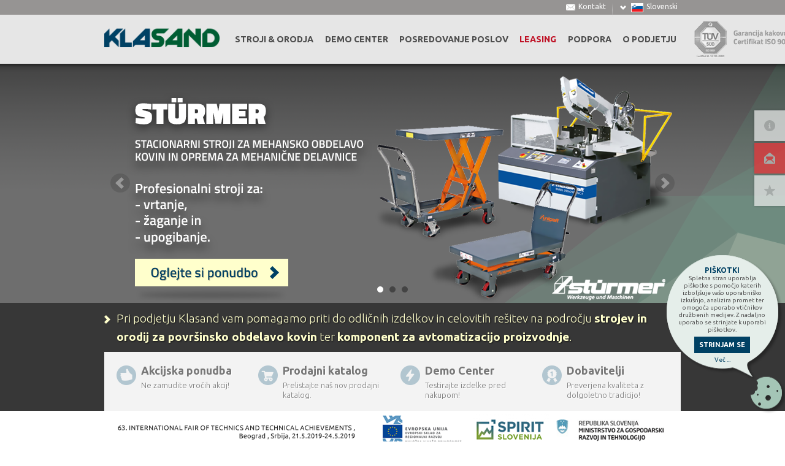

--- FILE ---
content_type: text/html; charset=UTF-8
request_url: https://www.klasand.si/
body_size: 27518
content:
<!DOCTYPE html>
<html xml:lang="sl" lang="sl" dir="ltr"><head>
<meta http-equiv="Content-Type" content="text/html; charset=UTF-8">
<meta name="viewport" content="width=device-width, initial-scale=1">
	<title>Stroji in orodja za površinsko obdelavo kovin, spajkanje in varjenje kovin, avtomatizacija proizvodnje, krožnikaste vzmeti in podložke - Klasand, d.o.o.</title>
	<meta name="Generator" content="&copy; 2025 Noir s.p." />
	<meta name="keywords" content="klasand, stroji za obdelavo kovin, orodja za obdelavo kovin, spajkanje, varjenje, avtomatizacija proizvodnje, brusilni stroji, brusni stroji, brusni material, brusni koluti, brusni diski, polirni stroji" />
	<meta name="description" content="Pri podjetju Klasand vam pomagamo priti do odličnih izdelkov in celovitih rešitev na področju strojev in orodij za površinsko obdelavo kovin ter komponent za avtomatizacijo proizvodnje. Na voljo so vam brusilni stroji, brusni stroji, brusni material, brusni koluti, brusni diski, polirni stroji, ročni vrtalni stroji, stroji za robkanje in izdelavo faz, elektro-kemična obdelava, brusna sredstva, polirna sredstva, roto rezkarji, svedri, dleta, industrijske ščetke." />
	<link rel="shortcut icon" href="favicon.ico" type="image/x-icon" />
	<link rel="stylesheet" href="css/styleMain.css" type="text/css" />
	<link href="https://fonts.googleapis.com/css?family=Ubuntu:300,400,700,300italic,400italic,700italic&amp;subset=latin,latin-ext" rel="stylesheet" type="text/css">
<!--[if lt IE 9]>
<script src="scripts/css3-mediaqueries.js"></script>
<script src="scripts/html5.js"></script>
<![endif]-->
<script type="text/javascript" src="scripts/jquery.min.js"></script>
<script type="text/javascript" src="scripts/menu_reformat.js"></script>
<script src="bxslider/jquery.bxslider.min.js"></script>
<link href="bxslider/jquery.bxslider.css" rel="stylesheet" />
<script type="text/javascript" src="scripts/back2top.js"></script>
<script type="text/javascript" src="scripts/button_toggle.js"></script>
<script type="text/javascript" src="scripts/newsletter_validator.js"></script>
<script type="text/javascript" src="scripts/bookmark_script.js"></script>
    <link href="cookie/cookie_notice.css" rel="stylesheet" type="text/css" media="screen">
<script type="text/javascript">

  var _gaq = _gaq || [];
  _gaq.push(['_setAccount', 'UA-47247656-1']);
  _gaq.push(['_trackPageview']);

  (function() {
    var ga = document.createElement('script'); ga.type = 'text/javascript'; ga.async = true;
    ga.src = ('https:' == document.location.protocol ? 'https://ssl' : 'http://www') + '.google-analytics.com/ga.js';
    var s = document.getElementsByTagName('script')[0]; s.parentNode.insertBefore(ga, s);
  })();

</script><script src='https://www.google.com/recaptcha/api.js'></script>	<link href="scripts/jquery.dbpas.carousel.css" rel="stylesheet" type="text/css">
	<script src="scripts/jquery.dbpas.carousel.js"></script>
	<script>
	$(document).ready(function() {
	  $('#demo1, #demo2').dbpasCarousel({
	    itemsVisible: 1,
	    autoSlide: 1
	  });
	});
	</script>
	<style>
	#demo1, #demo2 {
	width: 100%;
	}
	#demo1 img {
	width: 100%;
	}
	</style>
	</head>

<body>
<div class="floatingHeader">
	<div id="topnavwrap">
		<div class="wrapper_topnav">
			<div class="topnav_container">
				<div class="topnav_cell">				
					<ul class="lang">
						<li class="topnav_contact"><a href="kontakt_in_lokacija.php" title="Kontakt">Kontakt</a></li>
						<li class="topnav_delimiter"><img src="images/delimiter_topnav.png" alt="" /></li>
						<li class="topnav_lang" style="padding:0 5px 0 20px;"><a href="#" style="background: url(images/flag_slo.png) no-repeat;padding: 0 0 0 25px;">Slovenski</a>
							<div>								
									<div style="margin:10px 0 0 0;min-height: 14px;"></div>
									<div style="padding: 10px; background: url(images/lang_bgnd.png);">
										<div class="lang_text"><a href="https://www.klasand.si/en/" class="lang_link" title="English"><img src="images/flag_eng.png" title="English" alt="English" /> English</a></div>
										<div class="lang_text" style="padding: 5px 0 0 0;"><a href="https://www.klasand.si/de/" class="lang_link" title="Deutsch"><img src="images/flag_deu.png" title="Deutsch" alt="Deutsch" /> Deutsch</a></div>
										<div class="lang_text" style="padding: 5px 0 0 0;"><a href="https://www.klasand.si/hr/" class="lang_link" title="Hrvatski"><img src="images/flag_hrv.png" title="Hrvatski" alt="Hrvatski" /> Hrvatski</a></div>
										<div class="lang_text" style="padding: 5px 0 0 0;"><a href="https://www.klasand.si/sr/" class="lang_link" title="Srpski"><img src="images/flag_srb.png" title="Srpski" alt="Srpski" /> Srpski</a></div>
									</div>
								
							</div>
						</li>
					</ul>				
				</div>			
			</div>		
		</div>
	</div>
	<div id="headerwrap">
		<div class="wrapper_header">	
			<article class="col_header_logo"><a href="https://www.klasand.si"><img src="images/logo_klasand.png" title="Klasand d.o.o." alt="Klasand d.o.o." /></a></article>
			<article class="col_header_nav">	<div class="navigation">
		<article class="col_navigation">
			<div id="menu-wrapper">
				<nav>
				<ul class="nav">
					<li ><a href="#">STROJI&nbsp;&amp;&nbsp;ORODJA</a>						
						<div>
							<div class="nav-spacer"></div>
							<div class="nav-column">
								<ul>
									<li><a href="akcijska_ponudba.php">Akcijska&nbsp;ponudba</a></li>									<li><a href="orodja_za_povrsinsko_obdelavo_kovin.php">Za&nbsp;površinsko&nbsp;obdelavo&nbsp;kovin</a></li>
									<li><a href="orodja_za_spajkanje_in_varjenje_kovin.php">Za&nbsp;spajkanje&nbsp;in&nbsp;varjenje&nbsp;kovin</a></li>
									<li><a href="industrijsko_ciscenje_manjsih_delov.php">Za&nbsp;industrijsko&nbsp;čiščenje&nbsp;manjših&nbsp;delov</a></li>
									<li><a href="orodja_za_avtomatizacijo_proizvodnje.php">Za&nbsp;avtomatizacijo&nbsp;proizvodnje</a></li>									
									<li><a href="orodja_za_termicno_obdelavo_kovin.php">Za&nbsp;termično&nbsp;obdelavo&nbsp;kovin</a></li>
									<li><a href="kroznikaste_vzmeti_in_podlozke.php">Krožnikaste&nbsp;vzmeti&nbsp;in&nbsp;podložke</a></li>									
									<li><a href="ponudba_rabljenih_strojev.php">Ponudba&nbsp;rabljenih&nbsp;strojev</a></li>								
								</ul>
							</div>							
						</div>
					</li>
					<li ><a href="demo_center.php">DEMO&nbsp;CENTER</a></li>
					<li ><a href="posredovanje_poslov.php">POSREDOVANJE&nbsp;POSLOV</a></li>
					<li ><a href="leasing.php" class="flash_link">LEASING</a></li>
					<li ><a href="#">PODPORA</a>
						<div>													
							<div class="nav-spacer"></div>
							<div class="nav-column">
								<ul>
									<li><a href="katalogi_izdelkov.php">Katalogi&nbsp;izdelkov</a></li>
									<li><a href="video_prispevki.php">Video&nbsp;prispevki</a></li>
									<li><a href="namenske_resitve.php">Namenske&nbsp;rešitve</a></li>									
								</ul>
							</div>							
						</div>
					</li>
					<li ><a href="#">O&nbsp;PODJETJU</a>
						<div class="nav_rightmost">													
							<div class="nav-spacer"></div>
							<div class="nav-column">
								<ul>
									<li><a href="predstavitev_podjetja.php">Predstavitev</a></li>
									<li><a href="dobavitelji.php">Dobavitelji</a></li>
									<li><a href="kontakt_in_lokacija.php">Kontakt&nbsp;in&nbsp;lokacija</a></li>
									<li><a href="novice.php">Arhiv&nbsp;novic</a></li>								</ul>
							</div>							
						</div>
					</li>
				</ul>
				</nav>				
			</div>
		</article>
	</div></article>			
		</div>	
	</div>
	<div class="nav_spacer_shadow"></div>
</div>
<div class="header_spacer"></div>
<div id="featuredwrap">
	<div class="featured_bgnd">
	<div class="wrapper_featured">		
		
		<ul class="bxslider">
			<li><a href="https://www.stuermer-machines.com/brands"><img src="promo/promo_sturmer.png" title="Novost v prodajnem programu!" alt="Novost v prodajnem programu!" style="border: 0;" /></a></li><li><a href="https://www.klasand.si/catalogues/gerimaprog09.pdf"><img src="promo/promo_gerima.png" title="Gerima" alt="Gerima" style="border: 0;" /></a></li><li><a href=" https://www.youtube.com/channel/UCeQcPPXWGzqBF9Cd6fuVG6A "><img src="promo/promo_greising_2016.png" title="GREISING - novost v našem prodajnem programu!" alt="GREISING - novost v našem prodajnem programu!" style="border: 0;" /></a></li>						
		</ul>					
	</div>
	</div>
</div>
<script type="text/javascript">
$(document).ready(function(){
  $('.bxslider').bxSlider({
	auto: true,
	pause: 8000,
	autoStart: true,
	autoDirection: 'next',
	autoDelay: 0,
	autoHover: true,
	speed: 500,
	mode: 'horizontal', //vertical, horizontal, fade
	infiniteLoop: true,
	autoControls: false,
	captions: false,
	video: false,
	useCSS: false,
	touchEnabled: true,
	adaptiveHeight: false	
	});
});
</script><div style="background: #373737;">
	<div id="indexpagewrap">
		<div class="wrapper fullwidth">	
			<article class="col_headline">
				<div class="headline">Pri podjetju Klasand vam pomagamo priti do odličnih izdelkov in celovitih rešitev na področju <b>strojev in orodij za površinsko obdelavo kovin</b> ter <b>komponent za avtomatizacijo proizvodnje</b>.</div>
			</article>			
		</div>
		<div class="headline_nav_wrapper">
			<div class="wrapper grid4">
								<article class="col"><div class="headline_nav" onclick="location.href='akcijska_ponudba.php'" style="background: url(images/icon_akcija.png) no-repeat 0 22px;"><h3>Akcijska ponudba</h3><p>Ne zamudite vročih akcij!</p></div></article>
								<article class="col"><div class="headline_nav" onclick="location.href='#katalog_1'" style="background: url(images/icon_katalog.png) no-repeat 0 22px;"><h3>Prodajni katalog</h3><p>Prelistajte naš nov prodajni katalog.</p></div></article>
				<article class="col"><div class="headline_nav" onclick="location.href='demo_center.php'" style="background: url(images/icon_demo.png) no-repeat 0 22px;"><h3>Demo Center</h3><p>Testirajte izdelke pred nakupom!</p></div></article>
				<article class="col"><div class="headline_nav" onclick="location.href='dobavitelji.php'" style="background: url(images/icon_dobavitelji.png) no-repeat 0 22px;"><h3>Dobavitelji</h3><p>Preverjena kvaliteta z dolgoletno tradicijo!</p></div></article>
			</div>
		</div>
	</div>
</div>
<div style="text-align: center;"><a href="https://www.eu-skladi.si"><img src="images/logo_eu_si.png"></a></div><span class="anchorFix" id="katalog_1"></span>
<div id="katalogwrap">	
	<div class="wrapper_katalog grid2">	
		<article class="col katalog_slika">
			<a href="docs/katalog_klasand.pdf" onclick="window.open(this.href); return false;" onkeypress="window.open(this.href); return false;"><img src="images/katalog.png" title="Prelistajte katalog izdelkov" alt="katalog" /></a>	
		</article>
		<article class="col katalog_opis">
			<h2>PRODAJNI KATALOG</h2>
						<h1>2025/2026</h1>
			<h3>Prelistajte prodajni katalog izdelkov zastopanih blagovnih znamk podjetja Klasand.</h3>
			<p>Katalog zajema kratko predstavitev vseh zastopanih podjetij in prodajnih artiklov, poudariti pa želimo, da je celotna
			ponudba bistveno večja, saj zajema preko 20.000 izdelkov.</p>
			<button type="button" onclick="window.open('docs/katalog_klasand.pdf'); return false;" onkeypress="window.open(this.href); return false;" class="btnkatalog" title="Prelistajte katalog!">PRELISTAJTE!</button>		
		</article>
	</div>	
</div>
<div id="newswrap">	
	<div class="wrapper_news grid2">		
		<article class="col rabljeni_opis">
	<div class="container_l1" style="background: url(images/v_line.png) no-repeat center right;">
		<div class="container_l3">
			<div class="container_l3" style="width: 55%;"><h1>Rabljeni stroji</h1>
			<p>Pri nas vam nudimo kvalitetno izbiro rabljenih strojev po izjemno
			ugodnih cenah.</p>
			<button type="button" onclick="window.location='ponudba_rabljenih_strojev.php';" class="btnkatalog" title="Preverite našo ponudbo">Preverite našo ponudbo</button></div>
			<div class="container_l3" style="width: 45%;"><a href="ponudba_rabljenih_strojev.php"><img src="images/rabljeni_stroji.png" title="Ponudba rabljenih strojev" alt="Rabljeni stroji" /></a></div>
		</div>
	</div>			
</article>		<article class="col news_opis">
			<div class="container_l1" style="width: 100%;">		
				<div class="container_l2">
					<div class="container_l3" style="width: 60%;">
					<p class="news_title"><a href="novica.php?nid=86">Novost iz Suhner Automation: Obdelovalna enota BEX 8 in priprava za hlajenje skozi orodje reCool</a></p>
					<p class="news_status">01.02.2020</p>
					<p class="news_box_excerpt">Prenesite PDF letak obeh novosti, ki so jih pripravili specialisti automatizacije iz Suhnerja!



Predstavitveni letak:

Suhner_reCOOL_DE_EN.pdf

PDF datoteka, 1.3 MB<br /><a href="novica.php?nid=86">Več o tem &gt;&gt;</a></p></div>
					<div class="container_l3" style="width: 40%; text-align: right;"><a href="novica.php?nid=86"><img src="novice/thumbs/thumb_klasand_BEX8_slika-page-001.jpg" title="Novost iz Suhner Automation: Obdelovalna enota BEX 8 in priprava za hlajenje skozi orodje reCool" alt="Novost iz Suhner Automation: Obdelovalna enota BEX 8 in priprava za hlajenje skozi orodje reCool" /></a></div>
				</div>
				
			
		
	<div class="container_l2">
		<div class="container_l3 news_archive"><a href="novice.php">Oglejte si še ostale novice &gt;&gt;</a></div>
	</div></div></article>		
	</div>
</div>
<div class="footer_container">	
	<div class="wrapper_footer grid3">	
		<article class="col footer_txt">
		<b>Stroji &amp; Orodja</b>
		<ul>
			<li><a href="akcijska_ponudba.php" title="Akcijska ponudba">Akcijska ponudba</a></li>			<li><a href="orodja_za_povrsinsko_obdelavo_kovin.php" title="Orodja za površinsko obdelavo kovin">Za površinsko obdelavo kovin</a></li>
			<li><a href="orodja_za_spajkanje_in_varjenje_kovin.php" title="Orodja za spajkanje in varjenje kovin">Za spajkanje in varjenje kovin</a></li>
			<li><a href="industrijsko_ciscenje_manjsih_delov.php" title="Za industrijsko čiščenje manjših delov">Za industrijsko čiščenje manjših delov</a></li>
			<li><a href="orodja_za_avtomatizacijo_proizvodnje.php" title="Orodja za avtomatizacijo proizvodnje">Za avtomatizacijo proizvodnje</a></li>
			<li><a href="orodja_za_termicno_obdelavo_kovin.php" title="Orodja za termično obdelavo kovin">Za termično obdelavo kovin</a></li>
			<li><a href="kroznikaste_vzmeti_in_podlozke.php" title="Krožnikaste vzmeti in podložke">Krožnikaste vzmeti in podložke</a></li>			
			<li><a href="ponudba_rabljenih_strojev.php" title="Ponudba rabljenih strojev">Ponudba rabljenih strojev</a></li>		</ul>
		
		<a href="demo_center.php" title="Demo center"><b>Demo center</b></a>
		<br />
		<a href="posredovanje_poslov.php" title="Posredovanje poslov"><b>Posredovanje poslov</b></a>				
		</article>
		<article class="col footer_txt">
		<b>Podpora</b>
		<ul>
			<li><a href="katalogi_izdelkov.php" title="Katalogi izdelkov">Katalogi izdelkov</a></li>
			<li><a href="video_prispevki.php" title="Video prispevki">Video prispevki</a></li>
			<li><a href="namenske_resitve.php" title="Namenske rešitve">Namenske rešitve</a></li>
		</ul>
		
		<b>O podjetju</b>
		<ul>
			<li><a href="predstavitev_podjetja.php" title="Predstavitev podjetja">Predstavitev</a></li>
			<li><a href="dobavitelji.php" title="Dobavitelji">Dobavitelji</a></li>
			<li><a href="kontakt_in_lokacija.php" title="Kontakt in lokacija">Kontakt in lokacija</a></li>
			<li><a href="novice.php" title="Arhiv novic">Arhiv novic</a></li>		</ul>    	
		</article>
		<article class="col footer_txt">
		<img src="images/logo_klasand_footer.png" title="Klasand d.o.o." alt="Klasand" style="margin-bottom:5px;" /><br />
		Klasand d.o.o., Hotinja vas, Račka cesta 38,<br />
		2312 Orehova vas, Slovenija<br />
		<b>T: +386 2 60 40 111<br />
		F: +386 2 60 40 110<br />
		E: <a href="mailto:info@klasand.si">info@klasand.si</a></b>
		<br /><br />
			<!--div class="container_l1">
				<div class="container_l2">
					<div class="container_l3" style="width:40%;"><a href=""><img src="images/icon_skype.png" title="Skype" alt="Skype" onmouseover="this.src='images/icon_skype2.png'" onmouseout="this.src='images/icon_skype.png'" /></a></div>
					<div class="container_l3" style="width:60%;"><a href=""><img src="images/icon_youtube.png" title="Youtube" alt="Youtube" onmouseover="this.src='images/icon_youtube2.png'" onmouseout="this.src='images/icon_youtube.png'" /></a></div>
				</div>
			</div-->		
		</article>
	</div>
	<div class="wrapper_footer fullwidth_footer">	
		<article class="col footer_txt"><hr class="hr_footer" /></article>
		<article class="col footer_txt">© 2025 Klasand d.o.o. Vse pravice pridržane. <a href="pravno_obvestilo_in_varovanje_podatkov.php">Pravno obvestilo in varovanje podatkov.</a></article>
	</div>
</div>
﻿<div class="utility_navigation">
	<a id="buttonInfo" class="btn_info" href="#" onclick="togglestyleInfo(this);javascript:document.getElementById('floaterContact').style.display='none';document.getElementById('buttonNewsletter').className='btn_newsletter';" title="Vizitka podjetja"><div class="utility_button"><img src="images/icon_informacije.png" alt="Vizitka podjetja" /></div></a>
	<a id="buttonNewsletter" class="btn_newsletter" href="#" onclick="togglestyleContact(this);javascript:document.getElementById('floaterInfo').style.display='none';document.getElementById('buttonInfo').className='btn_info';" title="Pišite nam"><div class="utility_button2"><img src="images/icon_kontakt.png" alt="Pišite nam" /></div></a>
	<a href="#" onclick="javascript:document.getElementById('floaterContact').style.display='none';document.getElementById('buttonNewsletter').className='btn_newsletter';document.getElementById('floaterInfo').style.display='none';document.getElementById('buttonInfo').className='btn_info';return add_favorite(this);" title="Dodaj k priljubljenim"><div class="utility_button"><img src="images/icon_priljubljene.png" alt="Dodaj k priljubljenim" /></div></a>
</div>
﻿<div id="floaterInfo">
	<div class="info_box">
		<div style="position: absolute; top: 15px; right: 15px; z-index: 100;"><a href="#" onclick="javascript:document.getElementById('floaterContact').style.display='none';document.getElementById('buttonNewsletter').className='btn_newsletter';document.getElementById('floaterInfo').style.display='none';document.getElementById('buttonInfo').className='btn_info';"><img src="images/icon_close.png" alt="Zapri" title="Zapri" /></a></div>
		<h2 class="h2_title_id">Vizitka podjetja</h2>
		<div class="container_l1">
			<div class="container_l2">
				<div class="container_l3" style="width:50%; font-size: 16px;line-height: 22px;">					
					Klasand d. o. o.,<br />
					Hotinja vas, Račka cesta 38,<br />
					2312 Orehova vas,<br />
					SLOVENIJA (EU)<br /><br />
					<img src="images/icon_map.png" alt="Zemljevid" title="Zemljevid" style="margin-right: 5px;" /> <a href="http://goo.gl/maps/n5BYf" onclick="window.open(this.href); return false;" onkeypress="window.open(this.href); return false;">Zemljevid lokacije</a>
				</div>
				<div class="container_l3" style="width:50%; font-size: 16px;line-height: 22px;">
					<img src="images/logo_klasand.png" alt="Klasand d.o.o." title="Klasand d.o.o." />
					<br /><br />
					<img src="images/icon_phone.png" alt="Telefon" title="Telefon" style="margin-right: 5px;" />  +386 2 60 40 111<br />
					<img src="images/icon_fax.png" alt="Faks" title="Faks" style="margin-right: 5px;" /> +386 2 60 40 110<br />
					<img src="images/icon_mail.png" alt="E-pošta" title="E-pošta" style="margin-right: 5px;" /> <a href="mailto:info@klasand.si">info@klasand.si</a>
				</div>
			</div>
		</div>
	</div>
</div>
<div id="floaterContact">
	<div class="contact_box">
		<div style="position: absolute; top: 15px; right: 15px; z-index: 100;"><a href="#" onclick="javascript:document.getElementById('floaterContact').style.display='none';document.getElementById('buttonNewsletter').className='btn_newsletter';document.getElementById('floaterInfo').style.display='none';document.getElementById('buttonInfo').className='btn_info';"><img src="images/icon_close.png" alt="Zapri" title="Zapri" /></a></div>
		
		<div class="container_l1">
			<div class="container_l2">
				<div class="container_l3" style="width:100%;">
						
						<h3>Pišite nam in se prijavite na e-obveščanje!</h3>
						<p>Pišite nam in se obenem prijavite na obvestila o akcijah in ostalih novostih!</p>
						<p style="text-align: right; font-size: 85%;">Polja obarvana z rdečo so obvezna.</p>
						<script type="text/javascript">
							var RecaptchaOptions = {
								theme : 'clean'
							};
						</script>
						
						<form name="frmTest" action="odzivno_sporocilo.php" method="post" onsubmit="return validate_form(this);">
						<input type="hidden" name="action" value="e_novice" />
						<input type="hidden" name="drzava" value="SI" />
						<input type="hidden" name="jezik" value="sl" />	
						<div style="display: none;"><label for="firstname">Enter yours </label><input type="text" id="firstname" name="firstname"></div>
						<div class="container_l1">
							<div class="container_l2" style="margin:0 0 8px 0;">
								<div class="container_l3" style="width: 50%;"><input type="text" name="ime" value="vaše ime" class="inputFieldRed" onfocus="if(this.value=='vaše ime') this.value='';this.style.color='#444';" onclick="if(this.value=='vaše ime'){this.value='';this.style.color='#444';}" onblur="if(this.value==''){this.value='vaše ime';this.style.color='#999';}" /></div>
								<div class="container_l3" style="width: 50%;"><input type="text" name="priimek" value="vaš priimek" class="inputFieldRed" onfocus="if(this.value=='vaš priimek') this.value='';this.style.color='#444';" onclick="if(this.value=='vaš priimek'){this.value='';this.style.color='#444';}" onblur="if(this.value==''){this.value='vaš priimek';this.style.color='#999';}" /></div>
							</div>
							<div class="container_l2" style="margin:0 0 8px 0;">
								<div class="container_l3" style="width: 100%;"><input type="text" name="e_posta" value="vaš naslov e-pošte" class="inputFieldRed" style="width: 95%;" onfocus="if(this.value=='vaš naslov e-pošte') this.value='';this.style.color='#444';" onclick="if(this.value=='vaš naslov e-pošte'){this.value='';this.style.color='#444';}" onblur="if(this.value==''){this.value='vaš naslov e-pošte';this.style.color='#999';}" /></div>
							</div>
							<div class="container_l2" style="margin:0 0 8px 0;">
								<div class="container_l3" style="width: 50%;"><input type="text" name="gsm" value="GSM številka" class="inputField" onfocus="if(this.value=='GSM številka') this.value='';this.style.color='#444';" onclick="if(this.value=='GSM številka'){this.value='';this.style.color='#444';}" onblur="if(this.value==''){this.value='GSM številka';this.style.color='#999';}" /></div>
								<div class="container_l3" style="width: 50%;"><input type="text" name="telefon" value="telefon" class="inputField" onfocus="if(this.value=='telefon') this.value='';this.style.color='#444';" onclick="if(this.value=='telefon'){this.value='';this.style.color='#444';}" onblur="if(this.value==''){this.value='telefon';this.style.color='#999';}" /></div>
							</div>
							<div class="container_l2" style="margin:0 0 8px 0;">
								<div class="container_l3" style="width: 100%;"><input type="text" name="podjetje" value="podjetje" class="inputField" style="width: 95%;" onfocus="if(this.value=='podjetje') this.value='';this.style.color='#444';" onclick="if(this.value=='podjetje'){this.value='';this.style.color='#444';}" onblur="if(this.value==''){this.value='podjetje';this.style.color='#999';}" /></div>
							</div>
							<div class="container_l2" style="margin:0 0 8px 0;">
								<div class="container_l3" style="width: 100%;"><input type="text" name="naslov" value="naslov" class="inputField" style="width: 95%;" onfocus="if(this.value=='naslov') this.value='';this.style.color='#444';" onclick="if(this.value=='naslov'){this.value='';this.style.color='#444';}" onblur="if(this.value==''){this.value='naslov';this.style.color='#999';}" /></div>
							</div>
							<div class="container_l2" style="margin:0 0 8px 0;">
								<div class="container_l3" style="width: 75%;"><input type="text" name="kraj" value="kraj" class="inputField" style="width: 90%;" onfocus="if(this.value=='kraj') this.value='';this.style.color='#444';" onclick="if(this.value=='kraj'){this.value='';this.style.color='#444';}" onblur="if(this.value==''){this.value='kraj';this.style.color='#999';}" /></div>
								<div class="container_l3" style="width: 25%;"><input type="text" name="posta" value="pošta" class="inputField" maxlength="4" style="width: 80%;" onfocus="if(this.value=='pošta') this.value='';this.style.color='#444';" onclick="if(this.value=='pošta'){this.value='';this.style.color='#444';}" onblur="if(this.value==''){this.value='pošta';this.style.color='#999';}" /></div>
							</div>
							<div class="container_l2" style="margin:0 0 8px 0;">
								<div class="container_l3" style="width: 100%;"><textarea name="komentar" class="inputFieldTextarea" rows="5" cols="20" style="width: 95%; color: #999; height: 40px;" onfocus="if(this.value=='vaše vprašanje/komentar') this.value='';this.style.color='#444';" onclick="if(this.value=='vaše vprašanje/komentar'){this.value='';this.style.color='#444';}" onblur="if(this.value==''){this.value='vaše vprašanje/komentar';this.style.color='#999';}">vaše vprašanje/komentar</textarea></div>
							</div>
							<div class="container_l2" style="margin:0 0 5px 0;">
								<div class="container_l3" style="width: 7%;"><input type="checkbox" name="aktion" value="unsub" /></div>
								<div class="container_l3" style="width: 93%; font-size: 12px; line-height: 14px;">V primeru, da se želite odjaviti od e-obveščanja, odkljukajte polje.</div>
							</div>
							<div class="container_l2" style="margin:0;">
								<div class="container_l3" style="width: 100%; font-size: 11px; text-align: center;">
								<div class="g-recaptcha" data-sitekey="6LdAHO0SAAAAAP4hDV5-DFmHvv8tl5HXUCWwwYRI"></div>
								</div>
							</div>						
							<div class="container_l2" style="margin:0 0 5px 0;">
								<div class="container_l3" style="width: 100%; font-size: 11px; text-align: center;"><a href="pravno_obvestilo_in_varovanje_podatkov.php">Varovanje osebnih podatkov.</a></div>
							</div>
							<div class="container_l2" style="margin:0;">
								<div class="container_l3" style="width: 100%; text-align: center;"><button type="submit" value="submit" title="Pošlji podatke" class="minimal" style="width: 150px;">Pošlji podatke</button></div>
							</div>
						</div>
						</form>
					
				</div>
			</div>
		</div>
	</div>
</div>
<p id="back-top"><a href="#top"><span></span>Na vrh</a></p>
﻿<div class="cookie_container">
  <div class="cookie_container_inner">
    <form method="post" action="#">
    <strong style="color: #004164; font-size: 12px;">PIŠKOTKI</strong>
    <br />Spletna stran uporablja piškotke s pomočjo katerih izboljšuje vašo
    uporabniško izkušnjo, analizira promet ter omogoča uporabo vtičnikov družbenih
    medijev. Z nadaljno uporabo se strinjate k uporabi piškotkov.
    <br />
    <button type="submit" class="cookie_button">STRINJAM SE</button>
    <br />
    <a href="piskotki.php" class="cookie_link">Več ...</a>
    <input type="hidden" value="2025-12-29" name="cookie_accept" />
    </form>
  </div>
</div></body>
</html>


--- FILE ---
content_type: text/html; charset=utf-8
request_url: https://www.google.com/recaptcha/api2/anchor?ar=1&k=6LdAHO0SAAAAAP4hDV5-DFmHvv8tl5HXUCWwwYRI&co=aHR0cHM6Ly93d3cua2xhc2FuZC5zaTo0NDM.&hl=en&v=7gg7H51Q-naNfhmCP3_R47ho&size=normal&anchor-ms=20000&execute-ms=30000&cb=tgs83q6t87px
body_size: 48788
content:
<!DOCTYPE HTML><html dir="ltr" lang="en"><head><meta http-equiv="Content-Type" content="text/html; charset=UTF-8">
<meta http-equiv="X-UA-Compatible" content="IE=edge">
<title>reCAPTCHA</title>
<style type="text/css">
/* cyrillic-ext */
@font-face {
  font-family: 'Roboto';
  font-style: normal;
  font-weight: 400;
  font-stretch: 100%;
  src: url(//fonts.gstatic.com/s/roboto/v48/KFO7CnqEu92Fr1ME7kSn66aGLdTylUAMa3GUBHMdazTgWw.woff2) format('woff2');
  unicode-range: U+0460-052F, U+1C80-1C8A, U+20B4, U+2DE0-2DFF, U+A640-A69F, U+FE2E-FE2F;
}
/* cyrillic */
@font-face {
  font-family: 'Roboto';
  font-style: normal;
  font-weight: 400;
  font-stretch: 100%;
  src: url(//fonts.gstatic.com/s/roboto/v48/KFO7CnqEu92Fr1ME7kSn66aGLdTylUAMa3iUBHMdazTgWw.woff2) format('woff2');
  unicode-range: U+0301, U+0400-045F, U+0490-0491, U+04B0-04B1, U+2116;
}
/* greek-ext */
@font-face {
  font-family: 'Roboto';
  font-style: normal;
  font-weight: 400;
  font-stretch: 100%;
  src: url(//fonts.gstatic.com/s/roboto/v48/KFO7CnqEu92Fr1ME7kSn66aGLdTylUAMa3CUBHMdazTgWw.woff2) format('woff2');
  unicode-range: U+1F00-1FFF;
}
/* greek */
@font-face {
  font-family: 'Roboto';
  font-style: normal;
  font-weight: 400;
  font-stretch: 100%;
  src: url(//fonts.gstatic.com/s/roboto/v48/KFO7CnqEu92Fr1ME7kSn66aGLdTylUAMa3-UBHMdazTgWw.woff2) format('woff2');
  unicode-range: U+0370-0377, U+037A-037F, U+0384-038A, U+038C, U+038E-03A1, U+03A3-03FF;
}
/* math */
@font-face {
  font-family: 'Roboto';
  font-style: normal;
  font-weight: 400;
  font-stretch: 100%;
  src: url(//fonts.gstatic.com/s/roboto/v48/KFO7CnqEu92Fr1ME7kSn66aGLdTylUAMawCUBHMdazTgWw.woff2) format('woff2');
  unicode-range: U+0302-0303, U+0305, U+0307-0308, U+0310, U+0312, U+0315, U+031A, U+0326-0327, U+032C, U+032F-0330, U+0332-0333, U+0338, U+033A, U+0346, U+034D, U+0391-03A1, U+03A3-03A9, U+03B1-03C9, U+03D1, U+03D5-03D6, U+03F0-03F1, U+03F4-03F5, U+2016-2017, U+2034-2038, U+203C, U+2040, U+2043, U+2047, U+2050, U+2057, U+205F, U+2070-2071, U+2074-208E, U+2090-209C, U+20D0-20DC, U+20E1, U+20E5-20EF, U+2100-2112, U+2114-2115, U+2117-2121, U+2123-214F, U+2190, U+2192, U+2194-21AE, U+21B0-21E5, U+21F1-21F2, U+21F4-2211, U+2213-2214, U+2216-22FF, U+2308-230B, U+2310, U+2319, U+231C-2321, U+2336-237A, U+237C, U+2395, U+239B-23B7, U+23D0, U+23DC-23E1, U+2474-2475, U+25AF, U+25B3, U+25B7, U+25BD, U+25C1, U+25CA, U+25CC, U+25FB, U+266D-266F, U+27C0-27FF, U+2900-2AFF, U+2B0E-2B11, U+2B30-2B4C, U+2BFE, U+3030, U+FF5B, U+FF5D, U+1D400-1D7FF, U+1EE00-1EEFF;
}
/* symbols */
@font-face {
  font-family: 'Roboto';
  font-style: normal;
  font-weight: 400;
  font-stretch: 100%;
  src: url(//fonts.gstatic.com/s/roboto/v48/KFO7CnqEu92Fr1ME7kSn66aGLdTylUAMaxKUBHMdazTgWw.woff2) format('woff2');
  unicode-range: U+0001-000C, U+000E-001F, U+007F-009F, U+20DD-20E0, U+20E2-20E4, U+2150-218F, U+2190, U+2192, U+2194-2199, U+21AF, U+21E6-21F0, U+21F3, U+2218-2219, U+2299, U+22C4-22C6, U+2300-243F, U+2440-244A, U+2460-24FF, U+25A0-27BF, U+2800-28FF, U+2921-2922, U+2981, U+29BF, U+29EB, U+2B00-2BFF, U+4DC0-4DFF, U+FFF9-FFFB, U+10140-1018E, U+10190-1019C, U+101A0, U+101D0-101FD, U+102E0-102FB, U+10E60-10E7E, U+1D2C0-1D2D3, U+1D2E0-1D37F, U+1F000-1F0FF, U+1F100-1F1AD, U+1F1E6-1F1FF, U+1F30D-1F30F, U+1F315, U+1F31C, U+1F31E, U+1F320-1F32C, U+1F336, U+1F378, U+1F37D, U+1F382, U+1F393-1F39F, U+1F3A7-1F3A8, U+1F3AC-1F3AF, U+1F3C2, U+1F3C4-1F3C6, U+1F3CA-1F3CE, U+1F3D4-1F3E0, U+1F3ED, U+1F3F1-1F3F3, U+1F3F5-1F3F7, U+1F408, U+1F415, U+1F41F, U+1F426, U+1F43F, U+1F441-1F442, U+1F444, U+1F446-1F449, U+1F44C-1F44E, U+1F453, U+1F46A, U+1F47D, U+1F4A3, U+1F4B0, U+1F4B3, U+1F4B9, U+1F4BB, U+1F4BF, U+1F4C8-1F4CB, U+1F4D6, U+1F4DA, U+1F4DF, U+1F4E3-1F4E6, U+1F4EA-1F4ED, U+1F4F7, U+1F4F9-1F4FB, U+1F4FD-1F4FE, U+1F503, U+1F507-1F50B, U+1F50D, U+1F512-1F513, U+1F53E-1F54A, U+1F54F-1F5FA, U+1F610, U+1F650-1F67F, U+1F687, U+1F68D, U+1F691, U+1F694, U+1F698, U+1F6AD, U+1F6B2, U+1F6B9-1F6BA, U+1F6BC, U+1F6C6-1F6CF, U+1F6D3-1F6D7, U+1F6E0-1F6EA, U+1F6F0-1F6F3, U+1F6F7-1F6FC, U+1F700-1F7FF, U+1F800-1F80B, U+1F810-1F847, U+1F850-1F859, U+1F860-1F887, U+1F890-1F8AD, U+1F8B0-1F8BB, U+1F8C0-1F8C1, U+1F900-1F90B, U+1F93B, U+1F946, U+1F984, U+1F996, U+1F9E9, U+1FA00-1FA6F, U+1FA70-1FA7C, U+1FA80-1FA89, U+1FA8F-1FAC6, U+1FACE-1FADC, U+1FADF-1FAE9, U+1FAF0-1FAF8, U+1FB00-1FBFF;
}
/* vietnamese */
@font-face {
  font-family: 'Roboto';
  font-style: normal;
  font-weight: 400;
  font-stretch: 100%;
  src: url(//fonts.gstatic.com/s/roboto/v48/KFO7CnqEu92Fr1ME7kSn66aGLdTylUAMa3OUBHMdazTgWw.woff2) format('woff2');
  unicode-range: U+0102-0103, U+0110-0111, U+0128-0129, U+0168-0169, U+01A0-01A1, U+01AF-01B0, U+0300-0301, U+0303-0304, U+0308-0309, U+0323, U+0329, U+1EA0-1EF9, U+20AB;
}
/* latin-ext */
@font-face {
  font-family: 'Roboto';
  font-style: normal;
  font-weight: 400;
  font-stretch: 100%;
  src: url(//fonts.gstatic.com/s/roboto/v48/KFO7CnqEu92Fr1ME7kSn66aGLdTylUAMa3KUBHMdazTgWw.woff2) format('woff2');
  unicode-range: U+0100-02BA, U+02BD-02C5, U+02C7-02CC, U+02CE-02D7, U+02DD-02FF, U+0304, U+0308, U+0329, U+1D00-1DBF, U+1E00-1E9F, U+1EF2-1EFF, U+2020, U+20A0-20AB, U+20AD-20C0, U+2113, U+2C60-2C7F, U+A720-A7FF;
}
/* latin */
@font-face {
  font-family: 'Roboto';
  font-style: normal;
  font-weight: 400;
  font-stretch: 100%;
  src: url(//fonts.gstatic.com/s/roboto/v48/KFO7CnqEu92Fr1ME7kSn66aGLdTylUAMa3yUBHMdazQ.woff2) format('woff2');
  unicode-range: U+0000-00FF, U+0131, U+0152-0153, U+02BB-02BC, U+02C6, U+02DA, U+02DC, U+0304, U+0308, U+0329, U+2000-206F, U+20AC, U+2122, U+2191, U+2193, U+2212, U+2215, U+FEFF, U+FFFD;
}
/* cyrillic-ext */
@font-face {
  font-family: 'Roboto';
  font-style: normal;
  font-weight: 500;
  font-stretch: 100%;
  src: url(//fonts.gstatic.com/s/roboto/v48/KFO7CnqEu92Fr1ME7kSn66aGLdTylUAMa3GUBHMdazTgWw.woff2) format('woff2');
  unicode-range: U+0460-052F, U+1C80-1C8A, U+20B4, U+2DE0-2DFF, U+A640-A69F, U+FE2E-FE2F;
}
/* cyrillic */
@font-face {
  font-family: 'Roboto';
  font-style: normal;
  font-weight: 500;
  font-stretch: 100%;
  src: url(//fonts.gstatic.com/s/roboto/v48/KFO7CnqEu92Fr1ME7kSn66aGLdTylUAMa3iUBHMdazTgWw.woff2) format('woff2');
  unicode-range: U+0301, U+0400-045F, U+0490-0491, U+04B0-04B1, U+2116;
}
/* greek-ext */
@font-face {
  font-family: 'Roboto';
  font-style: normal;
  font-weight: 500;
  font-stretch: 100%;
  src: url(//fonts.gstatic.com/s/roboto/v48/KFO7CnqEu92Fr1ME7kSn66aGLdTylUAMa3CUBHMdazTgWw.woff2) format('woff2');
  unicode-range: U+1F00-1FFF;
}
/* greek */
@font-face {
  font-family: 'Roboto';
  font-style: normal;
  font-weight: 500;
  font-stretch: 100%;
  src: url(//fonts.gstatic.com/s/roboto/v48/KFO7CnqEu92Fr1ME7kSn66aGLdTylUAMa3-UBHMdazTgWw.woff2) format('woff2');
  unicode-range: U+0370-0377, U+037A-037F, U+0384-038A, U+038C, U+038E-03A1, U+03A3-03FF;
}
/* math */
@font-face {
  font-family: 'Roboto';
  font-style: normal;
  font-weight: 500;
  font-stretch: 100%;
  src: url(//fonts.gstatic.com/s/roboto/v48/KFO7CnqEu92Fr1ME7kSn66aGLdTylUAMawCUBHMdazTgWw.woff2) format('woff2');
  unicode-range: U+0302-0303, U+0305, U+0307-0308, U+0310, U+0312, U+0315, U+031A, U+0326-0327, U+032C, U+032F-0330, U+0332-0333, U+0338, U+033A, U+0346, U+034D, U+0391-03A1, U+03A3-03A9, U+03B1-03C9, U+03D1, U+03D5-03D6, U+03F0-03F1, U+03F4-03F5, U+2016-2017, U+2034-2038, U+203C, U+2040, U+2043, U+2047, U+2050, U+2057, U+205F, U+2070-2071, U+2074-208E, U+2090-209C, U+20D0-20DC, U+20E1, U+20E5-20EF, U+2100-2112, U+2114-2115, U+2117-2121, U+2123-214F, U+2190, U+2192, U+2194-21AE, U+21B0-21E5, U+21F1-21F2, U+21F4-2211, U+2213-2214, U+2216-22FF, U+2308-230B, U+2310, U+2319, U+231C-2321, U+2336-237A, U+237C, U+2395, U+239B-23B7, U+23D0, U+23DC-23E1, U+2474-2475, U+25AF, U+25B3, U+25B7, U+25BD, U+25C1, U+25CA, U+25CC, U+25FB, U+266D-266F, U+27C0-27FF, U+2900-2AFF, U+2B0E-2B11, U+2B30-2B4C, U+2BFE, U+3030, U+FF5B, U+FF5D, U+1D400-1D7FF, U+1EE00-1EEFF;
}
/* symbols */
@font-face {
  font-family: 'Roboto';
  font-style: normal;
  font-weight: 500;
  font-stretch: 100%;
  src: url(//fonts.gstatic.com/s/roboto/v48/KFO7CnqEu92Fr1ME7kSn66aGLdTylUAMaxKUBHMdazTgWw.woff2) format('woff2');
  unicode-range: U+0001-000C, U+000E-001F, U+007F-009F, U+20DD-20E0, U+20E2-20E4, U+2150-218F, U+2190, U+2192, U+2194-2199, U+21AF, U+21E6-21F0, U+21F3, U+2218-2219, U+2299, U+22C4-22C6, U+2300-243F, U+2440-244A, U+2460-24FF, U+25A0-27BF, U+2800-28FF, U+2921-2922, U+2981, U+29BF, U+29EB, U+2B00-2BFF, U+4DC0-4DFF, U+FFF9-FFFB, U+10140-1018E, U+10190-1019C, U+101A0, U+101D0-101FD, U+102E0-102FB, U+10E60-10E7E, U+1D2C0-1D2D3, U+1D2E0-1D37F, U+1F000-1F0FF, U+1F100-1F1AD, U+1F1E6-1F1FF, U+1F30D-1F30F, U+1F315, U+1F31C, U+1F31E, U+1F320-1F32C, U+1F336, U+1F378, U+1F37D, U+1F382, U+1F393-1F39F, U+1F3A7-1F3A8, U+1F3AC-1F3AF, U+1F3C2, U+1F3C4-1F3C6, U+1F3CA-1F3CE, U+1F3D4-1F3E0, U+1F3ED, U+1F3F1-1F3F3, U+1F3F5-1F3F7, U+1F408, U+1F415, U+1F41F, U+1F426, U+1F43F, U+1F441-1F442, U+1F444, U+1F446-1F449, U+1F44C-1F44E, U+1F453, U+1F46A, U+1F47D, U+1F4A3, U+1F4B0, U+1F4B3, U+1F4B9, U+1F4BB, U+1F4BF, U+1F4C8-1F4CB, U+1F4D6, U+1F4DA, U+1F4DF, U+1F4E3-1F4E6, U+1F4EA-1F4ED, U+1F4F7, U+1F4F9-1F4FB, U+1F4FD-1F4FE, U+1F503, U+1F507-1F50B, U+1F50D, U+1F512-1F513, U+1F53E-1F54A, U+1F54F-1F5FA, U+1F610, U+1F650-1F67F, U+1F687, U+1F68D, U+1F691, U+1F694, U+1F698, U+1F6AD, U+1F6B2, U+1F6B9-1F6BA, U+1F6BC, U+1F6C6-1F6CF, U+1F6D3-1F6D7, U+1F6E0-1F6EA, U+1F6F0-1F6F3, U+1F6F7-1F6FC, U+1F700-1F7FF, U+1F800-1F80B, U+1F810-1F847, U+1F850-1F859, U+1F860-1F887, U+1F890-1F8AD, U+1F8B0-1F8BB, U+1F8C0-1F8C1, U+1F900-1F90B, U+1F93B, U+1F946, U+1F984, U+1F996, U+1F9E9, U+1FA00-1FA6F, U+1FA70-1FA7C, U+1FA80-1FA89, U+1FA8F-1FAC6, U+1FACE-1FADC, U+1FADF-1FAE9, U+1FAF0-1FAF8, U+1FB00-1FBFF;
}
/* vietnamese */
@font-face {
  font-family: 'Roboto';
  font-style: normal;
  font-weight: 500;
  font-stretch: 100%;
  src: url(//fonts.gstatic.com/s/roboto/v48/KFO7CnqEu92Fr1ME7kSn66aGLdTylUAMa3OUBHMdazTgWw.woff2) format('woff2');
  unicode-range: U+0102-0103, U+0110-0111, U+0128-0129, U+0168-0169, U+01A0-01A1, U+01AF-01B0, U+0300-0301, U+0303-0304, U+0308-0309, U+0323, U+0329, U+1EA0-1EF9, U+20AB;
}
/* latin-ext */
@font-face {
  font-family: 'Roboto';
  font-style: normal;
  font-weight: 500;
  font-stretch: 100%;
  src: url(//fonts.gstatic.com/s/roboto/v48/KFO7CnqEu92Fr1ME7kSn66aGLdTylUAMa3KUBHMdazTgWw.woff2) format('woff2');
  unicode-range: U+0100-02BA, U+02BD-02C5, U+02C7-02CC, U+02CE-02D7, U+02DD-02FF, U+0304, U+0308, U+0329, U+1D00-1DBF, U+1E00-1E9F, U+1EF2-1EFF, U+2020, U+20A0-20AB, U+20AD-20C0, U+2113, U+2C60-2C7F, U+A720-A7FF;
}
/* latin */
@font-face {
  font-family: 'Roboto';
  font-style: normal;
  font-weight: 500;
  font-stretch: 100%;
  src: url(//fonts.gstatic.com/s/roboto/v48/KFO7CnqEu92Fr1ME7kSn66aGLdTylUAMa3yUBHMdazQ.woff2) format('woff2');
  unicode-range: U+0000-00FF, U+0131, U+0152-0153, U+02BB-02BC, U+02C6, U+02DA, U+02DC, U+0304, U+0308, U+0329, U+2000-206F, U+20AC, U+2122, U+2191, U+2193, U+2212, U+2215, U+FEFF, U+FFFD;
}
/* cyrillic-ext */
@font-face {
  font-family: 'Roboto';
  font-style: normal;
  font-weight: 900;
  font-stretch: 100%;
  src: url(//fonts.gstatic.com/s/roboto/v48/KFO7CnqEu92Fr1ME7kSn66aGLdTylUAMa3GUBHMdazTgWw.woff2) format('woff2');
  unicode-range: U+0460-052F, U+1C80-1C8A, U+20B4, U+2DE0-2DFF, U+A640-A69F, U+FE2E-FE2F;
}
/* cyrillic */
@font-face {
  font-family: 'Roboto';
  font-style: normal;
  font-weight: 900;
  font-stretch: 100%;
  src: url(//fonts.gstatic.com/s/roboto/v48/KFO7CnqEu92Fr1ME7kSn66aGLdTylUAMa3iUBHMdazTgWw.woff2) format('woff2');
  unicode-range: U+0301, U+0400-045F, U+0490-0491, U+04B0-04B1, U+2116;
}
/* greek-ext */
@font-face {
  font-family: 'Roboto';
  font-style: normal;
  font-weight: 900;
  font-stretch: 100%;
  src: url(//fonts.gstatic.com/s/roboto/v48/KFO7CnqEu92Fr1ME7kSn66aGLdTylUAMa3CUBHMdazTgWw.woff2) format('woff2');
  unicode-range: U+1F00-1FFF;
}
/* greek */
@font-face {
  font-family: 'Roboto';
  font-style: normal;
  font-weight: 900;
  font-stretch: 100%;
  src: url(//fonts.gstatic.com/s/roboto/v48/KFO7CnqEu92Fr1ME7kSn66aGLdTylUAMa3-UBHMdazTgWw.woff2) format('woff2');
  unicode-range: U+0370-0377, U+037A-037F, U+0384-038A, U+038C, U+038E-03A1, U+03A3-03FF;
}
/* math */
@font-face {
  font-family: 'Roboto';
  font-style: normal;
  font-weight: 900;
  font-stretch: 100%;
  src: url(//fonts.gstatic.com/s/roboto/v48/KFO7CnqEu92Fr1ME7kSn66aGLdTylUAMawCUBHMdazTgWw.woff2) format('woff2');
  unicode-range: U+0302-0303, U+0305, U+0307-0308, U+0310, U+0312, U+0315, U+031A, U+0326-0327, U+032C, U+032F-0330, U+0332-0333, U+0338, U+033A, U+0346, U+034D, U+0391-03A1, U+03A3-03A9, U+03B1-03C9, U+03D1, U+03D5-03D6, U+03F0-03F1, U+03F4-03F5, U+2016-2017, U+2034-2038, U+203C, U+2040, U+2043, U+2047, U+2050, U+2057, U+205F, U+2070-2071, U+2074-208E, U+2090-209C, U+20D0-20DC, U+20E1, U+20E5-20EF, U+2100-2112, U+2114-2115, U+2117-2121, U+2123-214F, U+2190, U+2192, U+2194-21AE, U+21B0-21E5, U+21F1-21F2, U+21F4-2211, U+2213-2214, U+2216-22FF, U+2308-230B, U+2310, U+2319, U+231C-2321, U+2336-237A, U+237C, U+2395, U+239B-23B7, U+23D0, U+23DC-23E1, U+2474-2475, U+25AF, U+25B3, U+25B7, U+25BD, U+25C1, U+25CA, U+25CC, U+25FB, U+266D-266F, U+27C0-27FF, U+2900-2AFF, U+2B0E-2B11, U+2B30-2B4C, U+2BFE, U+3030, U+FF5B, U+FF5D, U+1D400-1D7FF, U+1EE00-1EEFF;
}
/* symbols */
@font-face {
  font-family: 'Roboto';
  font-style: normal;
  font-weight: 900;
  font-stretch: 100%;
  src: url(//fonts.gstatic.com/s/roboto/v48/KFO7CnqEu92Fr1ME7kSn66aGLdTylUAMaxKUBHMdazTgWw.woff2) format('woff2');
  unicode-range: U+0001-000C, U+000E-001F, U+007F-009F, U+20DD-20E0, U+20E2-20E4, U+2150-218F, U+2190, U+2192, U+2194-2199, U+21AF, U+21E6-21F0, U+21F3, U+2218-2219, U+2299, U+22C4-22C6, U+2300-243F, U+2440-244A, U+2460-24FF, U+25A0-27BF, U+2800-28FF, U+2921-2922, U+2981, U+29BF, U+29EB, U+2B00-2BFF, U+4DC0-4DFF, U+FFF9-FFFB, U+10140-1018E, U+10190-1019C, U+101A0, U+101D0-101FD, U+102E0-102FB, U+10E60-10E7E, U+1D2C0-1D2D3, U+1D2E0-1D37F, U+1F000-1F0FF, U+1F100-1F1AD, U+1F1E6-1F1FF, U+1F30D-1F30F, U+1F315, U+1F31C, U+1F31E, U+1F320-1F32C, U+1F336, U+1F378, U+1F37D, U+1F382, U+1F393-1F39F, U+1F3A7-1F3A8, U+1F3AC-1F3AF, U+1F3C2, U+1F3C4-1F3C6, U+1F3CA-1F3CE, U+1F3D4-1F3E0, U+1F3ED, U+1F3F1-1F3F3, U+1F3F5-1F3F7, U+1F408, U+1F415, U+1F41F, U+1F426, U+1F43F, U+1F441-1F442, U+1F444, U+1F446-1F449, U+1F44C-1F44E, U+1F453, U+1F46A, U+1F47D, U+1F4A3, U+1F4B0, U+1F4B3, U+1F4B9, U+1F4BB, U+1F4BF, U+1F4C8-1F4CB, U+1F4D6, U+1F4DA, U+1F4DF, U+1F4E3-1F4E6, U+1F4EA-1F4ED, U+1F4F7, U+1F4F9-1F4FB, U+1F4FD-1F4FE, U+1F503, U+1F507-1F50B, U+1F50D, U+1F512-1F513, U+1F53E-1F54A, U+1F54F-1F5FA, U+1F610, U+1F650-1F67F, U+1F687, U+1F68D, U+1F691, U+1F694, U+1F698, U+1F6AD, U+1F6B2, U+1F6B9-1F6BA, U+1F6BC, U+1F6C6-1F6CF, U+1F6D3-1F6D7, U+1F6E0-1F6EA, U+1F6F0-1F6F3, U+1F6F7-1F6FC, U+1F700-1F7FF, U+1F800-1F80B, U+1F810-1F847, U+1F850-1F859, U+1F860-1F887, U+1F890-1F8AD, U+1F8B0-1F8BB, U+1F8C0-1F8C1, U+1F900-1F90B, U+1F93B, U+1F946, U+1F984, U+1F996, U+1F9E9, U+1FA00-1FA6F, U+1FA70-1FA7C, U+1FA80-1FA89, U+1FA8F-1FAC6, U+1FACE-1FADC, U+1FADF-1FAE9, U+1FAF0-1FAF8, U+1FB00-1FBFF;
}
/* vietnamese */
@font-face {
  font-family: 'Roboto';
  font-style: normal;
  font-weight: 900;
  font-stretch: 100%;
  src: url(//fonts.gstatic.com/s/roboto/v48/KFO7CnqEu92Fr1ME7kSn66aGLdTylUAMa3OUBHMdazTgWw.woff2) format('woff2');
  unicode-range: U+0102-0103, U+0110-0111, U+0128-0129, U+0168-0169, U+01A0-01A1, U+01AF-01B0, U+0300-0301, U+0303-0304, U+0308-0309, U+0323, U+0329, U+1EA0-1EF9, U+20AB;
}
/* latin-ext */
@font-face {
  font-family: 'Roboto';
  font-style: normal;
  font-weight: 900;
  font-stretch: 100%;
  src: url(//fonts.gstatic.com/s/roboto/v48/KFO7CnqEu92Fr1ME7kSn66aGLdTylUAMa3KUBHMdazTgWw.woff2) format('woff2');
  unicode-range: U+0100-02BA, U+02BD-02C5, U+02C7-02CC, U+02CE-02D7, U+02DD-02FF, U+0304, U+0308, U+0329, U+1D00-1DBF, U+1E00-1E9F, U+1EF2-1EFF, U+2020, U+20A0-20AB, U+20AD-20C0, U+2113, U+2C60-2C7F, U+A720-A7FF;
}
/* latin */
@font-face {
  font-family: 'Roboto';
  font-style: normal;
  font-weight: 900;
  font-stretch: 100%;
  src: url(//fonts.gstatic.com/s/roboto/v48/KFO7CnqEu92Fr1ME7kSn66aGLdTylUAMa3yUBHMdazQ.woff2) format('woff2');
  unicode-range: U+0000-00FF, U+0131, U+0152-0153, U+02BB-02BC, U+02C6, U+02DA, U+02DC, U+0304, U+0308, U+0329, U+2000-206F, U+20AC, U+2122, U+2191, U+2193, U+2212, U+2215, U+FEFF, U+FFFD;
}

</style>
<link rel="stylesheet" type="text/css" href="https://www.gstatic.com/recaptcha/releases/7gg7H51Q-naNfhmCP3_R47ho/styles__ltr.css">
<script nonce="H-HUEN0VTUpGe5H8q3npvw" type="text/javascript">window['__recaptcha_api'] = 'https://www.google.com/recaptcha/api2/';</script>
<script type="text/javascript" src="https://www.gstatic.com/recaptcha/releases/7gg7H51Q-naNfhmCP3_R47ho/recaptcha__en.js" nonce="H-HUEN0VTUpGe5H8q3npvw">
      
    </script></head>
<body><div id="rc-anchor-alert" class="rc-anchor-alert"></div>
<input type="hidden" id="recaptcha-token" value="[base64]">
<script type="text/javascript" nonce="H-HUEN0VTUpGe5H8q3npvw">
      recaptcha.anchor.Main.init("[\x22ainput\x22,[\x22bgdata\x22,\x22\x22,\[base64]/[base64]/[base64]/[base64]/[base64]/[base64]/[base64]/[base64]/[base64]/[base64]\\u003d\x22,\[base64]\x22,\x22SsOZM8Oow6vDosOxJcOtw7gbIMOXwqkAwoh2wp3CvMKpL8KFwonDj8K+PMObw5/Dp8OMw4fDunXDtTdqw4NaNcKPwqPCtMKRbMKDw63Du8OyLyYgw6/DlMOTF8KnXcKawqwDdsOdBMKew7RqbcKWZwpBwpbCrcOVFD9XHcKzwoTDhDxOWQzChMOLF8O/[base64]/w6vDmV9ywqYzw6XCiioFwpvCp8OrwrnCqCh9bixeSD7Cm8OzNhoTwr58TcOHw41HSMOHE8KKw7DDtC3Dk8ORw6vCiBJpworDgy3CjsK1acK4w4XChDNdw5ttI8OWw5VEO3HCuUV+R8OWwpvDkMO4w4zCpglOwrgzBhHDuQHCh1DDhsOCXD8tw7DDrMOQw7/DqMKRwpXCkcOlOijCvMKDw5PDtGYFwoLCsWHDn8Ofa8KHwrLCqcKQZz/Dk2nCucKyMcKcwrzCqFVow6LCs8Ozw7NrD8K1H1/[base64]/Dp0M6V8KGSwfCqsO1EWpiPmDDg8OKwqvCsTAUXsOow6rCtzFcG0nDqzXDi28rwpx5MsKRw6TChcKLCRAyw5LCoxXCpAN0wq0Lw4LCukUqfhckwrzCgMK4GcKoEjfCs27DjsKowpTDnH5LcsKUdXzDgT7CqcO9woRKWD/[base64]/DuA/[base64]/w4PDgcKYwrRDfUTDsMOyw5jCrGbDoTPDqVk6YcKhd8O0wqbCgMOkwqbCqzPDqMKVbsKlDULDo8OKwoBXalrDsjXDhMKqRCpYw45Jw5dIw6sUwrTDq8ONecOfw5vDisOFYzoPwo0Pw5M+a8OyKX9/wqBIwp/CjcOrJBlLGcO7woXCn8OxwobCuDwMKsOqUsKJdAA/eTjDm1o6w5vDtcOdwpLCrsK4w6jDuMKawrUvwqDDoicGwrg6LgN/ccKXw73DrArCvirChANDw6jCp8O/AVzCkD5pZUjCqXnCvng2wrFYw7bDq8Kzw6/DmH/DvcKCw5LCmsO+w4N8NsOzA8KpHgtrAEoyccKNw6NGwrJXwqg1w4ofw4F8w6gAw5PDi8OSKnJTwqFmPg3CvMK5RMKpw6/DtcOhY8OtK3rCnz/CtcOiZAfCncK4wpvCsMOuZMKBc8O3P8K7ERTDrsK/[base64]/DmcKZNwzDgknCnsOnFXDClFPCoMOoLMO/RcKww5/DhMOEwpMqw5HCiMKOeSzCvGPChXvCrRBXwp/CnhMAYFFUD8ODbMOqw5DDmsKjQcKdwpkFd8OWwp3DncOVw4HDssKnwojCjDjCggzCvUpqORbDtS3CgijCgMOdN8KiVwgmJ1fCocOSG1/Dg8OMw5nDusORLTIRwrnDozPDgcKJw5hcw7A1IMKAPMKXTsK6EzjDtHvCkMOMPHhZw6FfwrVUwrDDgG0VS2UTMcOXw4FNQC/Cq8KjdsKTMcKqw7pCw4XDsyvCqWfChQnDj8KjG8KqP2VNFjpsa8K/PcOaJ8OREkY9w7PChF/DqcOyXMKjwqrCl8OGwpxZZ8KmwqjCliDCh8Kvwq3CnRpdwq1yw47CgsKEw7bCuUPDmzM3wp3Cm8Ksw6QCwoXDgTs4wq7CtVljAMODGcOFw6N0w79Aw4DCksO/Oj9ww5l9w4rCj1nDsFvDj0/DtV8Cw6xUV8K2YkrDuRwxW3ImVsKiwqTCtCgzw5/DnMOtw7rDmntyH2MYw4nDgH/DhXoPCiBBaMKkwqoxXMORw47DrC4ZMMOjwpXCo8KOfMO5P8Olwr5yd8OcCz4kaMOHw5/Cv8KnwoRJw7s9bV7CujjDocKgw7TDh8KkMANVeWdRC3LCnnnCohLCjwxaw47DlTrCtDfDg8KAw5kDw4UwOSUeHMOcw5fDoS0iwrXCoxZ4wrzCnU0nw5VQw6whw7xdw6HDoMOvfcO9wrULOnslwp3CmGXCl8KwTXJSwovCoCQIE8KYeTQ9Ggx+M8OUwp/DpcKIfsK2wrPDqDfDvijChwMGw5fCngLDjSDDpMOUXnAOwoPDnjDDsQ/CncKqTxI3VcK0w7dMEBTDicKMw7fChcKNesO0wp03eDIZTiDCjH/Cm8O4M8K3c0TClFdWVMKhwrZtw6RXwqLCpsO1wrnCoMKEK8O2SzvDmsO8wrfCi1hPwrUbVcKXwqYMA8OFAQ3Dlg/CvXU3I8KgKmTCu8K2wpzCmRnDhyHCjcKxTUl9wrTDhH/Cp0bDsWMrCsOUG8OHK3PCpMKfw7fDjsO5ZAjCmzYyDcORSMOQwo5fwq/CrsOAKsOmwrXDiS7CuQnCsW4NW8KRVSN0wovCmwxtcsO5wrvCjW/DuyIOwo96wq0hJ2vCt1LDiU7DuhXDtwTDgTHChsObwqA4w5hWw7nCnENJw75Sw6DCsCLCgMKNw4zChcOkP8O6w75BUzstwr/[base64]/CvsKkw5MMwqLCn8KRw7g1wpzDshTCsG4iw4Yywp9pwrfDrgxJGMKTw7/DusK1Z1YWHcKLw7VgwoPCj2sSw6fDq8OuwqDDh8KXw4TDusOtDcKqwqxfwr0Swq1Yw5PCpzUUw4TCrAXDvm3DkxRIScOHwpJEw5UlJMOqwrfDksKUehjCpHEOch3CssOGb8K6wpXDkzrCoycUZ8KLw6x/w7x2GCwfw7jDlsKKJcO4fcK1wqRVwqjDu0fDqsKfPBLDnxzDt8Ocwr9qNSbDs2hew6Atw7I1cGDDncOyw65PF2vCksKPXizDkGw4wrvCnB7Dtk/DqDcLwqfDpTfDph9jIk1Gw77Csg3CtsKSLg1GLMOpLkDDo8OLw6vDqzrCqcKrWU9zwrJOw513ayrDoA3DssOKw7IHw7jCljfDvAlkwqHDvxxeLEoVwqgNwqzDgsOFw6kIw5liR8OwbnEECQpFLF3CqsKow6Y/w5Imw7nDtsK1a8KYbcKXXW3Cg1PCtcOHYRxiT2pIwqdfHzDCicORf8KLwoXDn3jCq8KmwqLDicKRwrLDtTPCh8KrS2vDi8KEw7TDssKbw6fDhcKrOBbCoEbDicOEw6jCisOWQsOMw7/DtEAnBxwfBsOzcElZNsO2HsOVL0tqwr7CrsOEaMOLfRwwwoDDuH0Sw4cyHsK8wqzCiVgDw4EiKsKBw7rCj8OCw7/CkMKzPMKIFzpTFG3DmsKtw6oIwr9XTHoHw67DgkbDsMKIw4nCsMOSwq7Cj8OIwrQIBMKKBwnDrXrDo8OZwohQNsKgIBPCtSnDnsOhw7fDmcKAGR/CtcKNGQnDuWgVeMO1wqjDv8Khw5AOfWtfcVHChsKRw6g0csOjAhfDisK1a17CjcOrw6dAbsKnBcOoU8KHIcOVwoROworCnCYtwqFdw5/[base64]/DqMODw5siw4B7Yk/Cu8K2w43Dk8OYYcOsGcOXwqZhw5c6XQ7DjsKLwrXCtSAZWTLDrcOET8O3w5Jtwo3Cn2lWFMOfHMK2ZUzChXxcMGTDqH3Du8Omwpc7UcKufMKJwoVhXcKgecO7w73CnX/ClMOUw5AIP8OzTygYHMOHw5/CpMO/w6zClXJWw4RZwoLDnDwBLgJsw4rCkn/Di18ISAsENQ9uw7nDlTtmDAJMbMKNw44Zw4rDl8O6QsOQwr9pHMKdM8KUfwJjwrLDui/DvsO8woPCjmnCvVnDkDNIbjMMOCwcc8KYwoBEwqlhPD4Nw5rCoxpAw6/CjGFpwohdD0vCixU2w6TCjcKow5NMC2XCtljDrMKPP8Knwq7DiEYbY8KIw6bDqMO2Jkwaw47Ct8KUfsKWwpvDtXnDpmsWbsK4wrXDqsOnU8Kiwr9wwoY3VnjDtcKyOxc/AQbCrUnCjsKTw7/Cr8OYw4nCksOFQcKdwo7DmBTDhA3DhE8twqvDr8K6Z8K4D8KzQGgrwoYcwokKdg/[base64]/woMxw64+UMO5JMKCw5rCqMK/DAksw7vCn8KRw4YaKMK5w7nCvV7CtsKDw6g6w7TDisKowr7CtcKaw4XCg8Kdw6VXwojDicOAb2Q3YsK4wr/DqMO3w5YQZTA9wrwkWUPCvzXDncOXw5DCtsKqVcK+EQ7DqWhpwrojw68awqPCozTDjsOdXyjCt1LDhsOjwpTCv1zCkV7Dt8Ksw7xCGAjDqV4uwqYZw6p2w79TIcOyIh5Yw5XCncKSw77CoyHDkQDCgEfDlnnCswQiX8KXIgRVI8Kzw7nDrDIfw7bCuCrDiMKKeMK/LQbDp8K2w4rCtjnDpxs/w7TCsykTUWt0wrwSMMOjBcO9w4bDjGfCn0jCu8KKcMKSEwNcZEELw7zDmcKXwrHCqBxEGFfDt0d7UMO9cEJzICbClGDCkj1RwooUwq1yRMOswpM2wpYOwpU9fsOPTX9sBw7CuwzCiTU0QD8zRwDDi8KHw4wTw6DClMOMwpFaw7PCtcOTGB5/wq/ChAbDtmtgL8KKTMKRwonDmcKWwqTCocKgDlbDu8KgUVnDqix+O2hrw7YrwoQmw6/Dn8KqwrbCucKiwoobRh/[base64]/CskfDp3JewqguU8OLRsKPwoHCv8OewqnCu2rCucOhVMKbJsKKwrnDr2VHTBh2VcKDf8KHB8KnwqzCg8OVw4cHw6how4vCuSIBwpjCghnCkWDCjUHCvDl/w4PDg8KQEcKhwoZjRxolw5/[base64]/CcKVD8KpRMKkwpPDsgt4w6gLVWcbVEQ9S27DlsKnDFvDp8OWa8OBw4TCrSTCj8K7bhkILcOGe2YkZ8Orbz7Cix1aK8Okw5vDqMKuGHrCt33CocKBw53Ci8KPLsKEw7DCiDnCjcKew6VXwr8rIgDDnyoiwrNhw4htIUYuwqXCkcKzH8OyVFXDnHYtwofDnsOKw5/DrB5uw4LDv8K4d8KQXBdlaj3DvV82fsKywoXDnk92HBp/VyHCtEvDqjBXwq4WF0XDoWXDuXcGGMO6wq7DhGfDncOAXWwew6RkTj9Ew6jCi8Odw646wr8Iw71EwoLDtBkUMn7CsFJwa8OLRMKkwpXDvhXCpRjCnXgJXsKgwoNdKDHDicODwoDCnXXDi8Oqw7LCincsJHvDkBjDmsO0wp9Ww5DDsix/wo/CuUMZwpnCmBcWF8OHTsKbe8OFw49/w7/DlsOpHkDClT/DjTjCsGjDk0rCh2DCgVfDr8KgJMK3ZcK4DsKFB17DkV0awqvCjGQ5ZWYfLQTCl2DCqyzCpMKRTR5cwpFawo9ww5zDicOwfHo2w7zCk8K5wrrDqMKawrLDiMObXl7CmRwTCMKUwqXDgUcJwrsCQEPCkwxsw5bCn8K0ZT/DocKNT8Obw6LDmzw6FcOMwpvCiTtoN8O5wo4uwppTwqvDuyHDpyELCcORw7kOwrYnw44QbcOuXRrDs8KZw7QTSMKBdMKsChjDhsKCJ0Iiw7gCwojCiMOUfwTCq8Ole8K0XsKfa8OTbsKfKcKcwojCuSQEwrd4JsKrasK3w58Cw6NWLMOsZMKBe8O/[base64]/DrF10Z1/[base64]/FlvDqGrDskgfMgTDuC7CkcKTwqjDmcKTw5smbcOIYMOjw6DDvSXCn1XCownDkCrCuSTCk8Ovw6xrwqFtw6RTOifCiMOJwoLDuMK9wrjCh33DmMOAw4hANWwewoYlwoE/[base64]/WGrCt005WxxIZAnChSrCicKQRXZAwqDDslhewrvDicKiw67CoMOvIGrCoTbDiyPDsksVPMKELTIHw7HCocKdXMKGAE0PWMKDw5gVw47DjcOcd8KsfH3DpRDCmcK4HMOaI8Ktw7M+w7/DhTMBSMKxw7YQwqA3wrgCw5RWw5BMwqbDjcKWBCvDgXIjTXrCjQzCmhQZBnkYwr1ww7DDlsKew681D8KUHnFSBsOLLsKcXMKDwr5CwpQKdMKCKx5cwrnCj8KawofDgjlFeHDCmAYpOMKiNWHCjXrCrnXCrsKKJsOAw7/CrcKIVsOxUhnCk8Oqw6cmw7YKVcKjwpzDlhDCn8KcRDN4wrUZwo/[base64]/[base64]/Cs8KYA8KGHitMFUbDp0kzwq3CnMKLw6rCjMOOwpvDrR/CrCjDkX7DoxLDoMKtA8K3wromwrpnXGtxwq/DlT1Bw6kEPHRaw5VXXMKDPQrCgWwTwqgyaMOiMsOowqlCwrzDocOtJcOWDcOBXnIew4nClcKYbUFWVcOHwoQewp7DiyjDhkTDpMK+wqYQXzgle1IMwpdEw7oZw7Bvw55vLEcuY3XDljszw5llwq89wqPDiMOdw7fDrgjCk8K+Eh/CnD3Dm8OXwqo+wolWYxvCiMKcRQwmE0I4USXDlW03w6/Dn8OVZMO4X8KMHAQzw654wqrDo8OSw6pACMKSw4lvP8OzwowDw6tRMzk+w6PCgMOgwpHCosK8csOXw78dwq/DisOTwrJswrgBw7DDs18+aRTDoMKaX8K5w6sTRsODV8K2YRDDtcOkKUQzwoXCjcK2ZMKECnnDrz/CqsKvYcKhGMOHfsORwogEw53Dp09Xw5w4C8OxwpjDj8KvbQwEwpPDmcKhdMONQ1hgw4RqeMOuwokuB8KjNMOewqURw6HCok4ePsKWZMKlK3bDhcOSQcO0w7PCkA1VHnJfJkoPXRR2w6vCiBdddMKUwpbDs8OUwpDDqsO0Z8K/wqPDlcOQwoPDuzJuKsOyUwjClsOJw5JKwr/[base64]/aRfDsWA+wrgSecKtY1Fnw7k7wqcLwrDDtm/CiyBYw5nDi8Kjw7tzXsOHwrPDmcKuwrjDuEHCvidID0vCrcO+IikswqBXwrN7w6jDuyt1PsKwQCBCfHPCicOWwrbDvkUTwpcOMht/[base64]/[base64]/wpXDuMK9w4ADwphjPcKGYMOLw5PCgsOkw5nDjMKFw5QowqXDiHRLOFB2A8Ksw79qw73DrXnCpQ/Dm8KNw43DsE/CtMKawrlew4HDtlfDhgULw6B/FsKJYcK7RBTCt8KKw6JPecKLDwQof8Kbwpp0w6PCmULCs8Otw705dkoIw68DZk9gw5lTWsOcLH7Dj8KxYUnCn8KVMMK2MALCojDCq8OjwqTCj8K/JRtYw6t3wq5yDXteBsOBEcKvwpTClcOgbGjDkcOOwpccwoE0w5BcwpzCr8KyVsOXw4rCnlbDgmrCkcKJJcKgJWwVw7HDmcKJwojCkgx7w6bCv8Kxw5s2CcOkQcO1IMOGCw5yesOgw4bCi3ATaMODT0s6A3nCiW/[base64]/[base64]/CnRrCmsOPwqpVw5xEw7Eow5rCql3CrGDCoQrDtSjDqMO5CMOkwpnCgMK1w77DoMOgwq3DiFQ4dsOEW2jCrSVow5XDr1NTw5A/JV7CoUjClyvCj8OrQ8OuM8KeUMOWYz9dIGlowq19T8OAw73CmiJzw4w4w6fCh8KKaMKqwoULw5PChk7CgzQmGDDDtkXCtjU0w7Zkw7FVS3/CosOnw7bCicKIw6cBw7HCq8OYw5obwrFGEcOuMMONFsKtSMOIw4jCjsOzw7jDhsK7GUYFDiUgwr3Dq8KIGFfCiGt6CcO5GMKnw7/CrcKtQsOzQcKfwqTDlMOwwqfDscOkCyVtw6Zkw7IzNsOYQcOAXsOQw4pkAsK0HWvCslbDhMKqw69XDnDCrmfDiMKGS8OsbsOXEsOOw55bWMKNbAk0WBnDrWXDn8Kzw5R/[base64]/DvMKucDdVw68dwrBzNCd9SsOpwqrDhMKjw63Cs1jCpcO9w7x2FA7DssKpSMKKwq/CngYrw7jCqcO3woUzDMOfwrpOaMOaK3rDu8OEJFnDiVLCmXHDmSbCkMOpw7M1wovCrUw3GBBkw5DDuxHCljJWZls0E8KRWcOzaynDhcOZATQMR2/DunnDusOLw5IDw4nDm8KWwrUlw59qw4HCszTCrcKKa0TDnQLDsEFNw67CkcKvw41bd8Kbw7jCvwY0w4LCuMKrwrNUwoHChH42bsOrbDbDjsK+OsOTwqM/[base64]/FMKwRsKiG2xGwodUwogKwrPDvClvShUBwphbNsKRAmgFw6XCnU0GABnCl8OyKcOTwrJCw47Cq8OAWcOkwp/DnMK6YC/DmcK0RsOMw5PDt25iwpEpwpTDhMOrZkgrwr3DvjcswoTDgmjCoWk8bljCvsKRwrTCkzFQw7DDssKINktrw67Dr30rwqjDol1Zw7vDhMKVb8K9wpdUw5sKAsOQOhfCr8K7QcKuOXHCoHgVUmR4JFbDpUhmPU/[base64]/TMO8wrhtDmoYAUrCiF/[base64]/DrEfDqMK6w70Qwr8xJwxxwr/Dj8Onw47CsDkpwovDj8Kzw7R3Qnk2wpXDj0bDowFpw7rCiRnDkyQCw4LDoTXDkHkBw6jDujnDmsOzLsODV8KXwq/DijPCosOMKsO2T3ZDwp7CrHbDh8KIwpDDn8OHQcO8woHDvVVOEsOZw6nCpsKddMKIwqvDsMOnF8K4w6pjw7h5MT4/YcKLE8KIwph2w5wlwp95EHBBOkDDmx/DvcKIwrwww7BSwr3DpnlvH3bCiH8oPsOJD2BEQcK1N8K8w7rCk8Orw5nChnE2Y8KOw5PCtMKpOhLCgQ5RwrDDvcOHRMKOIXFkwoHCoythUnEWw6UcwqoDPsOoKMKEHGXDgcKCcFvDtsOWAGnDmMOLESxOGCpRTcKPwp8vMHlswoJbCgHCk0UuM3h/UH0hRjjDrMKFwoLCj8OyNsOdP3TCnhXDoMK6U8KZw6DDpRYgNRYqw4fDr8KfZy/Dh8OowrZMesKZw5w1wrTDtDvCrcOnORtvC3UubcKmH0oyw7vDkD/DsEzDn3PCtsKSwpjCm1RNDkkhw7nCkUdXwoQiw4kKRsKhG1jDncKEasOPwrlPc8Odwr/[base64]/ClcOMw4oFwrvDocOPZGZTXcOcNAzCtjPDt8KtWB1yMFzDnMKsKRwoIB0kw60tw5TDtz/DkMO0LcOSRUnDn8OpNBXDi8KqRTR3w5nCmXLDrcOZw4LDrMOwwpFkw6zDkMKLYhLDn1LDo18Dwo8Ewr7CtR91w6fCjhPClRlhw6zDmDk/[base64]/[base64]/UUZ+T8KILyvCqsOiw54+McKpw75QwrQRw57CpcKeF3nChsKPRxkQRsOgw61Hf3VFHlnCr3HDgm8QwrJtw6UoGzZBOsOAwolgS3TCpCfDkEAUw6dRWz7Ct8OsMU7DuMOlUVTCqsKsw5NpCXlOaBI9XRjCjMK0w7/CuV/Dr8OyRsOdwoFkwpktVcOgwqZhwrTCpsKrNcKXw7h1wq5CQcKvEsO6w5IRcMKpJcOkw4plwp0KCB9GZxI+WsKAwpHDtzHCqmMnCU7DkcK6wr7DksOHwrHDm8KODyMCw4w6IsOjJEDDpsKDw6QRw5rDvcO7U8OtwoPCjiUEwpnCo8Kyw4V3KE9yworDpMOhSixwH0/DuMOww43DiwZPbsKUwrHDq8OOwo7Ch8K8Ky7Ds27DncOdMsOWwrtAKlV5ZF/CtRlkw7XCilR0LcOjwrrCv8O8aD8RwowuwqzDgQTDgzQlwrMHG8OjAxFgw5XDsVDCiRtmVk7Cpjh8e8KtNMOmwrzDmnQTwqVHesOlw6/Ck8K6BcK0w5PDm8Kmw7Ybw7ggTMKzwrLDucKAKh5lTcOHQsO+IMOVwr5+fWd/w4thw48ye3sEagLCqVx7FcOYSFsKIGYlw5AAAMKHw4rDgsOIBBpTw7FrPcO+KcOWw6h+WxvDgTM/XsK7Ym/DvsOSDsKSwoFVPMO1w4DDpiU4w5Nbw6cmQsKeOkrCqsO+BsK5wr/DtsKTwpYcZknCpn/DiCg1wpoFw5HCocKCRx7CocOXNxDDrcOKSsKgQgbCvQNdw71gwpzChzAMOcOWNhkMwr0hbsKYwo/[base64]/Dmmw7YnQqw6/DkyLDixrCsFTCisO4wrbDq8OpHMOdHsOfwoxmZ0FbYMK+w7DCo8KTFcONPkppKcOIwqhIw7LDszx5wovDtcKqwpggwrMuw6fDq3LDp03DuF3Ds8OlSsKRXxJlwqfDplXDmjwrUn/CoiPChsOswrnDj8OSeXkmwqzDicKuK2/CrcO9w6oOw6sRc8K7IsO6HcKEwrNOT8Oaw7pcw4/DomYOLgxoUsK8w69YbcKIRWkKDXIdTMKxX8O1wo02w50iw5AJR8KiKMOSPsOiSlnCuSxDw7tjw5TCr8KbQhpWfsKcwq00dnrDqXbCrB/[base64]/Cr8ORw5trw57DiMOOw43Cq13DksOiw6o7MQLDtsOPYTp5FsKgw6MIwqQiKQcdwq8bwoMSRSPDhQwZAcKTE8OVc8Kswqkiw7ktwr/Dg2BUbmfDsloUw51FDicNbsKhw7HDogU8SHPCqWPCkMOdDcOow5HDvsOYaCZvNSBSVzvDlmvCr3HDhwI7w5VmwpVpwq1eDQA/D8KZRjZCw7prMibCpsKpK0zDscOSE8K4N8ORwoLCuMOhw5MYw7UQwqoWKMOESsKXw5vDvsObwowxOMKzw5Fxw6bCpMKxPMK1wrBcwqpNeSgyWWYnwrvDtsK/ccO/[base64]/w4LDhXRLw5vCgsOewqTDtcKscmLCm8Kqwq5Zwrw1w57ChMKmw4Zlw64vbxd1ScKzPCTCsT/CvMOnDsK7F8KNwonDkcOcMMK2woxjBcO3S0XCryQuw7EkQ8O/Q8KrbWsow6cPG8KpEWjDrMK9CQjDvMKED8Oxdk3CskBWNCTChTzCiD5CMsOEemJ3w7/[base64]/CvkBjK8KOTsOPNcKSwr4/wr4IwqnChyUMwp1Bw5DDpWXCrcKREEDCo14Vw4rDgMKCw75Zw6Qiw4p3E8Klw4sYw4PDoVrDuG4UYBlPwpTCg8O6Z8O1QcKPRMOKw57Ch1zCqDTCosOxfFMsT0jDtmNZGsKKNTRgB8K/[base64]/Dkn/CiMKwSB/DonrDrQUnUjfChMKvbGZbw7jDmn7CmArDnX1zw5rDsMO0wq/DhnZXw5Iuc8OwAsOFw6TCq8OgecKnT8Oswq3DpMK4KMOhKsOVBMOiwo7Cu8KVw5gswq3DkgkGw41rwpYbw70AwrDDghHDmhvCiMOswoTCgiU3wqzDpMOiHV5kwq3Dl3rCknnDtz/Cr0tKwopVw7Mfw65yGQJDRnRCK8KtH8KGwrpVw4XCk1gwMGQJwoTDqcOyFcKEBWVfw7vDg8KZwo3ChcOAwp02wr/[base64]/DlVLDnMOoccOcLsOowo8RVGPDvcOFw4DDu8KmJsKsw7x2w7PDhG7CkSlwESNUwpjDrMO/w7PCpMKJwo4bw4JIOcKRBR3CkMK/[base64]/cMK7w7DDlcKtGMK3bRBGXwcSworCh1TCr8Odw6jCncOPX8KKCSrCqURbw6PChcKcwovDjMKoQRHCvVg3wovCrsKYw6ArRzHCh3Mpw6x8wrDDqA1NBcO1WTjDtMKOw5ddchRxasKKwo8Kw5/Cq8OowrcjwrzDgCovw6JbN8O0UsO9wpRLw7PDoMKCwprClFlCIlPCvFBuKcOtw7TDvEV5KcO/[base64]/[base64]/Ci1BRMcOywrTDn8OaRcOzw4nCpnbDrQ9KdMK2bz1dDMKQVcKcwrQfw7cPwqPCnMOjw5rCoXAUw6DCk0pHZMO9wr0kI8O7JRExecKRw5bDpMOrw4/Cv3rCtcKYwrzDlE7DiFLDqADDscK0eEXDo27DjwHDrzhMwrJyw5JJwoXDjyE7wozCp2d7wqjDo1DCq2HClDzDlMK+w58Tw4DDk8KJRCzDvinDlF0UUWHCosOQw6vDo8OmP8KQw78+wpvDiQ4Mw5/CoGBDScKgw7zCq8O9MsKbwoUhwqLDlMOXRsKfw6zCsR3ChsOdGVhOTyVKw4PCpznClcKswphYw57Ci8OlwpvCmsK4w60JYDwYwrwDwrxVICQEBcKCLFDDjRN8CcOGwogkwrdww5rCol3CgMKZPV3Dh8OXwr5/w4AtDsOswoTChnZoKMOIwpFacFfDsQ1qw6PDhiDDqMKrBcKMBsKiJ8OFw7QewrPCp8OiBMKAwovCvsOnU2MrwrZ/wqPDm8O9RsOvwrlNw5/[base64]/[base64]/CrgJTw6DDmsKNw6/CnHERCMOKZSpAQg8DwqEkcQkAUsKgw6AVH2peD3nDg8KTw5nCv8KKw510RUcowqHCkgTCpEDDt8O0wqM6NsOeHHoCwp1ePcKvwpkhAcOAwo0hwqnDgH/Cn8OaI8OkesKxJ8KmUsK1VsO6wpUQERPDjXPDjAkAwodNwqInPhAYGcKLIcOjPMOiVsOoRcOmwqjClVHClsKswpUoSMOAHsKKwpw/[base64]/Cs1kqJMKJwrgAwqrCtEsheXg9F2I6wqsqDW9xCcOSF1c4El/ChsKRDMKNwrjDsMOFw4nDjCkxM8KUwr7ChhJYE8O/w5pAOSzCkxpURF0Sw53Ci8Otw43DvVLDsGlpPsKbQnA3wpjDs3ZOwoDDmSbCl19twqDCrgo1LxTDvyRKwpLDkHnCjcKDw519CsKUwohmHCbDoh/DgkBeDsKTw5Uof8O0BRQeITF/[base64]/DsMOCYDHDlsKSw59dwpfCpMKXw5vDrnXDicOvwq1JPcK8XEfCisOqw5jCkQN/[base64]/DuAXChi9nE8KHYsKaMTDCsUDCiMO8w5HChsK8w6h/GwDCpCNOwpEgdC0RC8KiYURiJmnClz9NVElFaFU4em0FM0vCrx0TfsKcw6FSw7HCgMOxCsOPw4wdw6V0clnCjcKbwr96GhPCnCtzwr3DjcKFFMOwwqhyEsOSwqrDvsOrw6TDvj/CgcKAw7tTdgnDncKma8OeL8OyfBYSY0BpITrDvcODw7TCqA/CtcKiwrpvesOwwp9fJsKEUcOHbMKnGUnDrx7DqsKrMkvDpcKtOGplTsOyIB0YQ8KpEnjDhcOtw4kXw4rDlsK7wqYRwrkjwpbDrHDDg33DtcKDHMK2BzPCj8KOFWPCkMKwDsOtwrklw6FGZG4Gw4YNKlvCrMK9w5rDqANGwrVrb8KZOMO2GcOPwpcLJHlfw5/Dg8K1LcK+w7HCr8O6fW8PesKTw5fDnMOIw4HClsKoTBvCp8OpwqzCpV3DlHTCnC0wDCjDvsO0w5MMCMKDwqF6L8KQGcOKwrI6E3XChwLDiWTDq1LCiMO+LzrDtDwDw4nDthzCmcOfJFpjw5bCr8OGw6Unw6FGAXRxUUN/[base64]/DgzMsO8K4bcK5QQ0hw7PDqQppYsOCw4N/w68zwp9gw60zw7XDuMKcdcKBfMKhdygbw7dVw4cuwqfDgDADRGzCrwU6HmJlwqJvaz5zwpB+QV7Dq8OcLFkKB05tw6fDgC8VXsKKw6dVw5LClMOQThNHw6DCixtJw4dlHkTCgV0zL8O5w4llw4rCjcOPSMOCKj/Dq11+wrfCrsKrRkcZw6nCjmxNw6DDjETDpMK2wqtNP8KMwq5ccsOzDg/DoR1gwp1Qw5c+woPCrirDv8KdKE/DhR7DiyLCnCvCpGJLwrx/cUvCuErCin8jCsKSw4zDmMKADwPDiw5cwr7DlcOBwoNjKCLCqcKsGcKGIsOVw7B+BkjDqsKmSCHCucKjWnccbsK3w57CrC3CucK1w4jConbChjoQw7fDmcOJRMKkwqPDucKmw7vCuhjDhRwYYsOsC0nDkz3DtVxaH8KZcWwIw49OSRBNBcKBw5TCgsKeZMKow7/DrUVLwqI+worCsDvDi8OfwopmwoHDuCrDoRjDjElTX8O5LWbClADDnRvDtcOzw6oJw4TCg8OEEhPDtSdowrheScK1I0/Dgx0+XWbDt8KHX05ww7lww7NTw7QBwq81WsO1VsO4w7tAwoEgAMK8UMO+wrcSw6bCp1RYwpluwpLDgsOmw4PCngpFw7PChcOnZ8K6w4vCpsObw4oaRDsdO8OPQMOPBwkBwqgwDMONw7DDt0wWKSfDhMK/wqJracK8J1vCtsKMVl4pwrlpw4nCk3nColoTOz7CmsO9d8KuwoJbciRwRgsGSsO3w68KNsOLOMK2fzpew5bDqMOYwqMkSznCuD/CuMO2PSdkHcK4DxHDnGLCjXwrEnsxwq3CocO8wpTDgGbDusKxwpJ0GsK/w7vCp1nCm8KSMsOdw6scPsK7wpLDplzDlkPCjMO2wp7CkgPDoMKSZ8Ohw7XCpyszPsKew4JicMOgDzQ7U8K2wqkzwrx5wr7DjHcjw4XCgFQeQUEJFMK1HiIWN3DDnVQPDA1+YS8LZSTDgxfDjgjDkjzCgsOjLj7Dvn7DtH9rw5/DhhgNwpwow6PDnm3Dpl9OfHbCjDcmwpvDn33Dk8OiUGTDi2ZswrN+E1vCk8Otw4NbwoLDvxM+KVgcw5g7DMObE13DqcOgw6BuK8KuHsKGw4Yww65mwrpMw4rChcKYFB/CmgbCmsOOY8OBw6c/w7XDj8Orw4vCglXCkGLDmmArO8KiwqUZwoczw5VQWMOnQMKiwr/DjcO0UDPCvULDmcONwr/[base64]/DqRHDlMOGw5nDqsOkw7zCviDDhxpSw7jCjxbDkXgiw6nCssKhR8KNw4DDvcOow5kKwrVDwozCnlsmwpRXwpZtJsK/w6PDtcK/L8KewoHCng7CvMKiwozDmsKAdG3DsMO6w6sFw5Row4w+w5Qzw6LDoRPCt8OYw5rChcKNwpvDhcOPw4l0wrvDhgHDtG0FwpfDgXLCisOuBFxJajDCo0bCrElRN1FSwp/CgcKJwqzCqcKeLsKdXx8yw7gkw5pswqzCrsKdw7dWP8OFQW0mDcKsw6QRw4oBb18pw4gVT8KIw5ULwqXCi8Krw60zw5rDkcOme8KQGcK4X8KDw6LDicOTw6BnYxcfW2cENMK4wprDoMKiwqTCrcOtw5tswpw7Em4uXTXCjCdXw5kONcOwwrnCqTXDm8KWcCTCi8K1wp/ClMKWYcO7w7jDtsOjw5XClknClUALwp7CtsO8w6Enw7xyw7fCncKEw5YCTMKOY8O+ZsKuw6vDqiAcG09cw6/Dpi9zwq/ClMOdwp4/C8O4w5UOw7LCpcK4wqh6wq4oLw1eK8OUw7ZBwqBHf1nDjMKlKTIWw448WmDChMOBw4Nrf8K3wrLDlUkqwpJvw4zCrUPDqUROw4PDhD0XAEJMXXNuRsKCwq4Xw50qXcOzwqQ3woBaIjLCncKkw6p2w5B6ScOXwofDgholwrvDvVvDohpVHEMPw78SbMK/GsKAw7cow50NdMKSw5zCoj7CgB7Cj8OVw63CvsKjWlnDijDCiwVzwrEkwphbDCYOwoLDgcK7C193esOnw4RXGEE/w55zIy7CuXoTWMO7wqckwqRXCcKzdcK/[base64]/wpnDuMKTw6Fswp0/JHFJPRLCvGXDqcK9w4UGVmFdwqzDlSLDr1tIVyAtSMOcwqhgHBdJJsOBw4jDg8OaZsKDw7x7BVYHDsOrw5YnFsKZw5TDpcOTGsONdDRWwoTDo1nDr8OdGwjCrcO3VkAIw7TDryLDpQPDjyARwoVxw503wrRjw6fCrybDpHDCkh5YwqZiw64sw6fDuMK5wpbDhcOwT1/DjcOKZwdcw6gTwqg4wpRaw4ZWMn9cwpLDisOHw47DjsKZwqdCKVNqwqAATk3DpMOpwp/CicKpwoo8w7wmKUdSMgFJR2V/[base64]/[base64]/ClMKQIB3CicOSwpctCcK0wqXDvcOsw4rCgcKPWMOEw4pswrwbwpfCrsKIwofCu8K1wofCiMOTwqXCsXQ9PEfDnsKLG8KXNBRxwq50wpfCosK7w77ClRrDjcKVwqPDiSVNdn41KQ/CmnfDmMKFw5hmwqlCPsKtwq3DhMOWw6shwqYDw6pKw7FYw702VsKiIMO4UMOJT8KGwoQXFsOMDcOewqvDngTCqsO7NSzCl8K/w5FLwpVAZBRKWzHDlW5owoPCv8KQfF0sw5XCvyzDrxIqccKFeHFeSgAzMsKBalE8FsOhDMONck7Dr8OZaWPDtMKRwppeexrDpsKSwpfDkVPDoUbDkHd2w5PCpsKqIMOqSsKsc2HDjsOOJMOrwofCgTLChTpGwrDCnsOIw57CvU/DoQDDvsO8O8KSX2ZEMsK3w6XDr8KBwpcZw6jDpsOaUsOdw7BywqhHay3DocKtw48Zez1wwrp+HQXCkwLCvRvCvUhKwqcIfsKvw77DtzZnwrFJalHCshTChcKSQEcmwq5Qb8K3wqVpUcKHw61PKkvClxfDqThkw6rDhcKYw7h/[base64]/ClcKBMMO6OsOlSsObB8KJFVQlwpcVWUEXChTClHp3w7zDmiNtwo8zEzReMMOdC8ORwqc+WMKPCgIOwoQrasK1wp0rd8OIwolOw5h0WCHDscOow5l4P8Kjw7twRsOyWjXCgVLCu2zCmDTCiyzCl3lic8O7LcO1w40BBSs/GsKxwovCtDYGWsKew6RmJcKcOcOXwrYJwr4EwoQLw6/DkWbCncKiaMOdGsObCAHDk8K6w6cJA2rDlUlkw5JSw7rDjW0Tw4odXVVsRm/CrzQwK8KMDsK+w4R4a8Oew6TCucOowrV0JVfCoMOPw6fDi8KSBMKuO1E9NmEOwoI/w5UXwrtUwpbCkiDCosKyw49xw6VAU8KOEB/Cq2pwwrzDm8Kkw43CuS/Ck2g/cMK5ZcOcHsO+ZcK1GkvDhCc+OTkSUWLClDt1wpHDlMOAQsKiw6gkIMObDsKFEsKcFHQzXX5vBCrCqlZTwr59w6XCmQZHYcKhworDsMOlOsOrwo5hWRIPGcOdw4zCgwTDlW3CkcOCRBBHwrwtw4VZVcK1KTjDl8Ozwq3ChCPDoxliw7fDl2/DswjCp0VnwrvDucODwp0mw6xSOMK1NmLCl8K2HcOuw4/Dujgbw4XDgsK7FXM2CsOqJkxOUcKHR0vDl8Kfw73DkH4KFzAbw6LCrsOUw5NIwpHDkVDCowZLw6nCvCcWwrZMZjgvRmnCpsKdw7fDssKVw5IwAi/[base64]/CvkNIJcOCwofCm8KVw7fDiWVow71+EcOJw5McIF/[base64]/CvxNvw5MRwqfDhRLDjR4/wpjCrsOpF8O7N8Kjw4o3OsKNwrZOwrvCoMKvNgE0esOxNcKBw43Dk2Rmw5U2wpTCkG/Dh3FKaMKswroRwoksRXbDucO8FGrDhngWTMKDCXLDinHCsF3DuylOfsKgCcKqw7nDlsOhw4bDvMKIaMKEw6PCvBPDnyPDpyxiwppFw4N7wohUG8KKwovDtsOwB8Kqwo/DniDDksKKY8OFwozCjMOpw4XCosK0wr1UwowIw5d/AATDhBfDllo1X8OPdMKiZsOxw53ChVxCw7d6ZBjCrTQcw68wARjDisKpw5nDp8KCwrDDjgpfw4HCj8OKIMOsw7lYwq4TOMKgw4pfYsK0wp7DiVrCk8KIw7vDgQgoHMOAwp0KES/[base64]/[base64]/[base64]/AxMmYMKcwoVfeMKvwpVvwq5nw5HCsVFrwq5vWhHDrcOQacOKDijCojQUAlvDlWbCh8OsWsOMMDoBenTDpsO+wqzDoTjCgSsRwr3CoQ/CosKXw6TDl8OSD8KYw6jCtsK5QRRtL8OvwobDnlluw5fDpEXDt8KvKgPDowhxCngqw6nDqEzCsMOgw4PDn2hPw5J6w41ow7Q6NnfCkwLDu8KcwpzDl8KVSMO5W3pFPRTDlMKWQh/DoX5QwqDCiFgRw45sRgd/dBgPwrbCgsKUfCkEwpzDkWRYw4pcwrzCtMOmJnHDncK6wo3CrXXDnR1dw6jCk8KFVsOZwpbCk8O2wo5dwptWCMOGDMOfLsOLwpnCrMKuw77Dh1HCgDDDs8O+QcK6w7fCmMObU8OjwqouQTnCghbDim1PwqzCuAp3wo/Dq8OOdcOBesODLjjDjWTCi8OGFcOQwpRMw5TCqMKOwrXDqhAuBcONElfDm3XCjm7CvWTDvy8gwqkAR8KSw5HDhcKCwp1JekLCulJILGXDgMOkYcK+ei8Ew7MpQMOqWcOmwrjCqcOLKSPDjsK/wonDkzZDwr/CpMOmNMOpVcOeOB7CpMK3Q8ODchYhw6UUwq/DjsOrfsOZNMKTw5zCqTXCmwwCw4LDuUXDkAFSw47CljgAw6ILUWMTw6A3w4FIJmPCnxLCgMKPw4fCllzDpcKFG8OlGkxFHsKtFcOewrTDhXfCmMKWGsKMNDLDicOv\x22],null,[\x22conf\x22,null,\x226LdAHO0SAAAAAP4hDV5-DFmHvv8tl5HXUCWwwYRI\x22,0,null,null,null,1,[16,21,125,63,73,95,87,41,43,42,83,102,105,109,121],[-1442069,174],0,null,null,null,null,0,null,0,1,700,1,null,0,\[base64]/tzcYADoGZWF6dTZkEg4Iiv2INxgAOgVNZklJNBoZCAMSFR0U8JfjNw7/vqUGGcSdCRmc4owCGQ\\u003d\\u003d\x22,0,0,null,null,1,null,0,0],\x22https://www.klasand.si:443\x22,null,[1,1,1],null,null,null,0,3600,[\x22https://www.google.com/intl/en/policies/privacy/\x22,\x22https://www.google.com/intl/en/policies/terms/\x22],\x22yOk+FmkTA9e7tZOwQkSamV6BcjhbRtAWkkNH2wMImEo\\u003d\x22,0,0,null,1,1766973047951,0,0,[161,172,77],null,[148,151,122,78],\x22RC-zU0cOUC_cUlJOw\x22,null,null,null,null,null,\x220dAFcWeA58zo7wajVOPzKQy_artYO9QRONBgbM-lxdVmOSz8aXQITAwgpeB1RXHfgQ65gNg-pf6jTF9EAp0kdx3DmigE36LbYN6w\x22,1767055848152]");
    </script></body></html>

--- FILE ---
content_type: text/css
request_url: https://www.klasand.si/css/styleMain.css
body_size: 35396
content:
html{
    font-size: 100%;
}

body {
	background: #ffffff;
	color: #444444;
	font: 80%/140% 'Ubuntu', sans-serif;	
	max-width: 100%;
	margin: 0 auto;
}

button {
	border: none;
	margin: 0;
	padding: 0;
}
* {
    -moz-box-sizing: border-box;
    -webkit-box-sizing: border-box;
    box-sizing: border-box;
}
img {
    max-width: 100%;
    height: auto;
    width: auto\9; /* ie8 */
    border: none;
}
.zoom {
    opacity:0.8;
    filter:alpha(opacity=80);
}

.zoom:hover {
    opacity:1.0;
    filter:alpha(opacity=100);
}

a {
	color: #0f6897;
	text-decoration: none;
}
a:hover {
	color: #999;
}
h1 {
	font: 1.7em;
	line-height: 110%;
}
h1, h2, h3 {
	
}
h2 {
    line-height: 130%;
    margin: 10px 0;
}
h3 {
	padding: 0;
	margin: 10px 0;
	font-size: 130%;
	line-height: 130%;
}
h4 {
	padding: 0;
	margin: 10px 0;
	font-size: 120%;
	line-height: 120%;
}
.h2_title {
    font-size: 2em;
    font-weight: 300;
    margin: 0 0 15px 0;
}
.h2_title_id {
    font-size: 2em;
    font-weight: 300;
    margin: 0 0 15px 0;
    background: url(../images/icon_vizitka.png) no-repeat 0 5px;
    padding-left: 30px;
}
.h1_title_center {
    font-size: 3em;
    font-weight: 300;
    text-align: center;
}
.h1_title_center2 {
    font-size: 3.6em;
    font-weight: 300;
    text-align: center;
    color: #888888;
}
.h2_title_center {
    font-size: 2.5em;
    font-weight: 300;
    text-align: center;
    margin: 0;
}
.h3_title {
    font-size: 1.8em;
    font-weight: 300;
}
.h3_title_center {
    font-size: 1.8em;
    font-weight: 300;
    text-align: center;
}
.h4_title {
    font-size: 1.6em;
    font-weight: 300;
}
.h4_title_center {
    font-size: 1.6em;
    line-height: 1.2em;
    font-weight: 300;
    text-align: center;
}
.h5_title {
    font-size: 1.4em;
    font-weight: 300;
    margin-bottom: 15px;
}
p {
    margin: 0 0 20px;
    font-size: 100%;
    font-weight: normal;
}

.recommend {
    color: #999;
    font-size: 120%;
}
.rec_title {
    font-size: 120%;
    color: #999;
    margin-top: 10px;
    margin-bottom: 10px;
    font-weight: bold;
    text-transform: uppercase;
}
.rec_desc {
    font-size: 110%;
    line-height: 130%;
}
.recommend a {
    font-size: 90%;
    color: #999;
}
.recommend a:hover {
    color: #666;
}
.img_caption {
    font-size: 11px;
    color: #888888;
}
hr {
    border: solid #ccc;
    border-width: 1px 0 0 0;
    height: 0;
    line-height: 0px;
    font-size: 0;
    margin: 5px 0;
    padding: 0;
}

.hr_breadcrumb {
    border: solid #aaa;
    border-width: 1px 0 0 0;
    height: 0;
    line-height: 0px;
    font-size: 0;
    margin: 5px 0;
    padding: 0;
}

.hr2 {
    border: solid #ccc;
    border-width: 2px 0 0 0;
    height: 0;
    line-height: 0px;
    font-size: 0;
    margin: 5px 0;
    padding: 0;
}

.hr_dotted {
    border: dotted #ccc;
    border-width: 1px 0 0 0;
    height: 0;
    line-height: 0px;
    font-size: 0;
    margin: 5px 0;
    padding: 0;
}
.hr_dotted2 {
    border: dotted #ccc;
    border-width: 3px 0 0 0;
    height: 0;
    line-height: 0px;
    font-size: 0;
    margin: 5px 0;
    padding: 0;
}
.hr_dashed {
    border: dashed #ccc;
    border-width: 1px 0 0 0;
    height: 0;
    line-height: 0px;
    font-size: 0;
    margin: 5px 0;
    padding: 0;
}
.hr_dashed2 {
    border: dashed #ccc;
    border-width: 1px 0 0 0;
    height: 0;
    line-height: 0px;
    font-size: 0;
    margin: 20px 0 5px 0;
    padding: 0;
}
.hr_separator {
    border: solid #ccc;
    border-width: 1px 0 0 0;
    height: 0;
    line-height: 0px;
    font-size: 0;
    margin: 10px 0 20px; 0;
    padding: 0;
}

.hr_footer {
    border: solid #565656;
    border-width: 1px 0 0 0;
    height: 0;
    line-height: 0px;
    font-size: 0;
    margin: 10px 0;
    padding: 0;
}

.doublespaced {
	margin:0 0 5% 0;
	color: #bbb;
	font-size: 140%;
	font-weight: bold;
	letter-spacing: 0.3em;
	line-height: 1em;
}

.inputField {
	background: #f9f9f9;
	border: 1px solid #ccc;
	font-size: 100%;
	color: #666;
	height: 22px;
	padding:0 5px 0 5px;
	width: 90%;
	font-family: 'Ubuntu', sans-serif;
}
.inputFieldRed {
	background: #ffefef;
	border: 1px solid #ccc;
	font-size: 100%;
	color: #666;
	height: 22px;
	padding:0 5px 0 5px;
	width: 90%;
	font-family: 'Ubuntu', sans-serif;
}
.inputFieldTextarea {
	background: #f9f9f9;
	border: 1px solid #ccc;
	font-size: 100%;
	color: #666;
	padding:0 5px 0 5px;
	width: 80%;
	font-family: 'Ubuntu', sans-serif;
}

button.btnakcija {
	font-family: 'Ubuntu', sans-serif;
	font-size: 130%;
	font-weight: bold;
	text-align: center;
	background: #ed0c19 url(../images/arrow_right_yellow.png) no-repeat right 15px center;	
	color: #ffffcc;
	margin: 0;
	padding: 10px 35px 10px 20px;
}
button.btnakcija:hover {
	background-color: #666666;
}
button.btnkatalog {
	font-family: 'Ubuntu', sans-serif;
	font-size: 130%;
	font-weight: bold;
	text-align: center;
	background: #004164 url(../images/arrow_right_yellow.png) no-repeat right 15px center;	
	color: #ffffcc;
	margin: 0;
	padding: 10px 35px 10px 20px;
}
button.btnkatalog:hover {
	background-color: #666666;
}
button.btnprenesi {
	font-family: 'Ubuntu', sans-serif;
	font-size: 110%;
	font-weight: bold;
	text-align: center;
	text-transform: uppercase;
	background: #004164 url(../images/icon_download.png) no-repeat right 15px center;	
	color: #ffffff;
	margin: 0;
	padding: 5px 40px 5px 15px;
}
button.btnprenesi:hover {
	background-color: #666666;
}
button.btnprenesi2 {
	font-family: 'Ubuntu', sans-serif;
	font-size: 90%;
	font-weight: bold;
	text-align: center;
	text-transform: uppercase;
	background: #004164;	
	color: #ffffff;
	margin: 0;
	padding: 5px 10px 5px 10px;
}
button.btnprenesi2:hover {
	background-color: #666666;
}
button.minimal {
	font-family: 'Ubuntu', sans-serif;
	font-size: 110%;
	font-weight: bold;
	text-align: center;
	text-transform: uppercase;
	background: #004164;	
	color: #ffffff;
	margin: 0;
	padding: 5px 10px 5px 10px;
}
button.minimal:hover {
	background-color: #666666;
}
button:hover {
	cursor: pointer;
}
.info_box {
    padding: 15px;
    font-family: 'Ubuntu', sans-serif;
}
.contact_box {
    padding: 15px;
    font-family: 'Ubuntu', sans-serif;
}
.contact_box h3 {
    margin: 0 0 10px 0;
    padding: 0;
    font-size: 140%;
    color: #004164;
}
.contact_box p {
    margin: 0 0 10px 0;
    padding: 0;
    font-size: 100%;
    line-height: 120%;
}

.circleBox {
    position: relative;
    margin: auto;
    width: 250px;
    height: 100px;
    background: #f0f0f0;
    -webkit-border-radius: 100px;
    -moz-border-radius: 100px;
    border-radius: 100px;
    border: solid 2px #dedede;
    text-align: center;
    font-size: 26px;
}

.squareBox {
    position: relative;
    margin: auto;
    width: 350px;
    height: 80px;
    background: #999999;
    text-align: center;
    color: #ffffff;
    font-size: 2.7em;
    line-height: 1.2em;
}

/* utility navigation */
.utility_navigation {
	position: fixed;
	text-align: center;
	right: 0;
	top: 25%;
	width: 50px;
	height: 250px;
	z-index: 1500;
}
.utility_button {
    width:50px;
    height: 50px;
    background: #f0f0f0;
    -moz-box-shadow: 0px 0px 4px rgba(0, 0, 0, 0.3);
    -webkit-box-shadow: 0px 0px 4px rgba(0, 0, 0, 0.3);
    box-shadow: 0px 0px 4px rgba(0, 0, 0, 0.3);
    opacity:0.7;
    filter:alpha(opacity=70);
    margin-bottom: 3px;
    padding: 16px;
    -webkit-transition: all .3s ease .15s;
    -moz-transition: all .3s ease .15s;
    -o-transition: all .3s ease .15s;
    -ms-transition: all .3s ease .15s;
    transition: all .3s ease .15s;
}

.utility_button:hover {
    background: #ffffff;
    opacity:1.0;
    filter:alpha(opacity=100);
    -webkit-transition: all .1s ease .05s;
    -moz-transition: all .1s ease .05s;
    -o-transition: all .1s ease .05s;
    -ms-transition: all .1s ease .05s;
    transition: all .1s ease .05s;
}

.utility_button2 {
    width:50px;
    height: 50px;
    background: #ed0c19;
    -moz-box-shadow: 0px 0px 4px rgba(0, 0, 0, 0.3);
    -webkit-box-shadow: 0px 0px 4px rgba(0, 0, 0, 0.3);
    box-shadow: 0px 0px 4px rgba(0, 0, 0, 0.3);
    opacity:0.7;
    filter:alpha(opacity=70);
    margin-bottom: 3px;
    padding: 16px;
    -webkit-transition: all .3s ease .15s;
    -moz-transition: all .3s ease .15s;
    -o-transition: all .3s ease .15s;
    -ms-transition: all .3s ease .15s;
    transition: all .3s ease .15s;
    
    -webkit-animation-name: blinker;
    -webkit-animation-duration: 3s;    
    -webkit-animation-timing-function: linear;
    -webkit-animation-iteration-count: infinite;

    -moz-animation-name: blinker;
    -moz-animation-duration: 3s;
    -moz-animation-timing-function: linear;
    -moz-animation-iteration-count: infinite;

    animation-name: blinker;
    animation-duration: 3s;
    animation-timing-function: linear;
    animation-iteration-count: infinite;
}

.utility_button2:hover {
    background: #ffffcc;
    opacity:1.0;
    filter:alpha(opacity=100);
    -webkit-transition: all .1s ease .05s;
    -moz-transition: all .1s ease .05s;
    -o-transition: all .1s ease .05s;
    -ms-transition: all .1s ease .05s;
    transition: all .1s ease .05s;
}

.btn_info {
}
.btn_info_down {
}
.btn_newsletter {
}
.btn_newsletter_down {
}

@-moz-keyframes blinker {  
    0% { background: #ffffcc; }
    50% { background: #ed0c19; }
    100% { background: #ffffcc; }
}

@-webkit-keyframes blinker {  
    0% { background: #ffffcc; }
    50% { background: #ed0c19; }
    100% { background: #ffffcc; }
}

@keyframes blinker {
    0% { background: #ffffcc; }
    50% { background: #ed0c19; }
    100% { background: #ffffcc; }
}

#floaterInfo {
    position: fixed;
    top: 25%;
    right: 52px;	
    width: 480px;
    max-width: 100%;
    max-height: 100%;
    display: none;
    z-index: 10000;
    background: #fff;
    padding: 0;    
    -moz-box-shadow: 0px 0px 4px rgba(0, 0, 0, 0.3);
    -webkit-box-shadow: 0px 0px 4px rgba(0, 0, 0, 0.3);
    box-shadow: 0px 0px 4px rgba(0, 0, 0, 0.3);
}

#floaterContact {
    position: absolute;
    top: 25%;
    right: 52px;	
    width: 480px;
    max-width: 100%;
    min-height: 480px;
    max-height: 100%;
    display: none;
    z-index: 10000;
    background: #fff;
    padding: 0;    
    -moz-box-shadow: 0px 0px 4px rgba(0, 0, 0, 0.3);
    -webkit-box-shadow: 0px 0px 4px rgba(0, 0, 0, 0.3);
    box-shadow: 0px 0px 4px rgba(0, 0, 0, 0.3);
}

.flash_link {
    -webkit-animation-name: blinker2;
    -webkit-animation-duration: 3s;
    -webkit-animation-timing-function: linear;
    -webkit-animation-iteration-count: infinite;

    -moz-animation-name: blinker2;
    -moz-animation-duration: 3s;
    -moz-animation-timing-function: linear;
    -moz-animation-iteration-count: infinite;

    animation-name: blinker2;
    animation-duration: 3s;
    animation-timing-function: linear;
    animation-iteration-count: infinite;
}

@-moz-keyframes blinker2 {  
    0% { color: #005d33; }
    33% { color: #004191; }
    66% { color: #ff0000; }
    100% { color: #005d33; }
}

@-webkit-keyframes blinker2 {  
    0% { color: #005d33; }
    33% { color: #004191; }
    66% { color: #ff0000; }
    100% { color: #005d33; }
}

@keyframes blinker2 {  
    0% { color: #005d33; }
    33% { color: #004191; }
    66% { color: #ff0000; }
    100% { color: #005d33; }
}

/* set html5 elements to block */
article, aside, details, figcaption, figure, footer, header, hgroup, menu, nav, section { 
    display: block;
}
#topnavwrap {
	max-width: 100%;
	margin: 0 auto;
	padding: 0;
	background: #969493;
	height:24px;
}
#headerwrap {
	max-width: 100%;
	margin: 0 auto;
	padding: 0;
	background: #e6e6e6 url(../images/bgnd_certifikat_ISO_9001.png) no-repeat center;
	min-height:80px;
}
#featuredwrap {
	max-width: 100%;
	margin: 0 auto;
	padding: 0;
	max-height:390px;
	/*height: 390px;*/
	background: url(../images/featured_bgnd.png) repeat-x;
}
#pagewrap {
	width: 940px;
	max-width: 100%;
	margin: 0 auto 30px auto;
	min-height: 350px;
}
#gallerywrap {
	width: 300px;
	max-width: 100%;
	margin: 0 auto 30px auto;
}
#indexpagewrap {
	width: 940px;
	max-width: 100%;
	margin: 0 auto;
}
#akcijawrap {
    max-width: 100%;
    margin: 0 auto;
    background: url(../images/bgnd_akcije_right.png);
    background-repeat: no-repeat;
    background-position: top right;
}
#katalogwrap {
    max-width: 100%;
    margin: 0 auto;
    background: #f3f3f3 url(../images/bgnd_katalog_left.png);
    background-repeat: no-repeat;
    background-position: top left;
}
#newswrap {
    max-width: 100%;
    margin: 0 auto;
    padding: 0;
    background: #ffffe9;
}
.floatingHeader {
    position: fixed;
    top: 0;
    width:100%;
    z-index: 10000;
    margin: 0;
    padding: 0;
}
.nav_spacer_shadow {
    height: 6px;
    padding: 0;
    margin: 0;
    background: url(../images/spacer_shadow.png) repeat-x top;
}
.header_spacer {
    height:104px;
    background: #949494;
    padding: 0;
    margin: 0;
}
.hilitewrap {
    max-width: 100%;
    margin: 0 auto;
    background: url(../images/bgnd_hilite2.png) repeat-x top;
}
.hilitewrap2 {
    max-width: 100%;
    margin: 0 auto;
    padding-bottom: 30px;
    background: #ffffe9;
}
.breadcrumbwrap {
    max-width: 100%;
    margin: 0 auto;
    padding: 0;
    background: #949494;    
}
.video_box {
    text-align: left;
}
.video_box h3 {
    margin: 0;
    padding: 0;
}
.video_box p {
    margin: 0;
    padding: 0;
}
.video_frame {
    cursor: pointer;
    background: #fff;
    margin-bottom: 10px; 
}
.video_frame:hover {
    background: #f9f9f9;
    cursor: pointer;
}
.icon_video {
    float: left;
    padding-right: 5px;
}
.wrapper_breadcrumb {
    color: #dedede;
    font-size: 11px;
    text-shadow: 0px 0px 4px #808080;
    margin: 0 auto;
    overflow: hidden;	
    max-width: 940px;
    padding: 5px 0;    
}
.wrapper_breadcrumb a {
    color: #ffffff;    
}
.wrapper_breadcrumb a:hover {
    color: #cccccc;    
}
.wrapper {
	overflow: hidden;
}
.wrapper_topnav {
	/*overflow: hidden;*/
	width: 940px;
	max-width: 100%;
	margin: 0 auto;
	text-align: right;
}
.wrapper_header {
	/*overflow: hidden;*/
	width: 940px;
	max-width: 100%;
	margin: 0 auto;
}
.featured_bgnd {
    background: url(../images/bgnd_featured_right.png);
    background-repeat: no-repeat;
    background-position: top right;
    -webkit-background-size: auto 390px;
    -moz-background-size: auto 390px;
    -o-background-size: auto 390px;
    background-size: auto 390px;
    max-height:390px;
}
.wrapper_featured {
    margin: 0 auto;
    overflow: hidden;	
    max-width: 940px;
}

.wrapper_akcije {
    background: url(../images/tag_akcija.png);
    background-repeat: no-repeat;
    background-position: top right;
    margin: 0 auto;
    overflow: hidden;	
    max-width: 940px;
    padding: 1% 0;
}
.akcija_slika {
    text-align: center;
    padding:2% 0;
}
.akcija_opis {
    padding:4% 0;
}
.akcija_opis h1 {
    font-family: 'Ubuntu', sans-serif;
    font-weight: 300;
    font-size: 3em;
    color: #4d4d4d;
    margin: 10px 0;
}
.akcija_opis_box {
    padding: 10px;
    background: #ffffcc;
    font-size: 18px;
    line-height: 24px;
    color: #555555;
    margin: 10px 0;
}

.wrapper_katalog {
    margin: 0 auto;
    overflow: hidden;	
    max-width: 940px;
    padding: 0;
}
.wrapper_hilite {
    margin: 0 auto;
    overflow: hidden;	
    max-width: 940px;
    padding: 0;    
}
.wrapper_hilite_shadow {
    margin: 0 auto;
    overflow: hidden;	
    max-width: 940px;
    padding: 30px 0 0 0;
    background: url(../images/shadow.png) no-repeat top center;
}

.katalog_slika {
    text-align: center;
    padding:2% 0;
}
.katalog_opis {
    padding:6% 0;
}
.katalog_opis h1 {
    font-family: 'Ubuntu', sans-serif;
    font-weight: bold;
    font-size: 4.5em;
    color: #004164;
    margin: 0;
}
.katalog_opis h2 {
    font-family: 'Ubuntu', sans-serif;
    font-weight: 300;
    font-size: 2.4em;
    line-height: 0.8em;
    color: #004164;
    margin: 0;
}
.katalog_opis_box {
    padding: 10px;
    background: #ffffcc;
    font-size: 18px;
    line-height: 24px;
    color: #555555;
    margin:10px 0;
}

.wrapper_news {
    margin: 0 auto;
    overflow: hidden;	
    max-width: 940px;
    padding: 0;
}
.news_opis {
    padding:6% 0;    
}
.news_title {
    font-size: 16px;
    line-height: 20px;
    font-weight: bold;
    margin:0;
}
.news_h2_title {
    font-size: 24px;
    font-weight: 500;
    margin:10px 0 0 0;
}
.news_status {
    font-size: 11px;
    color: #777777;
    margin-bottom: 10px;
}
.news_box_excerpt {
    font-size: 14px;
    line-height: 19px;
}
.news_excerpt {
    font-size: 15px;
    line-height: 21px;
}
.news_excerpt a {
    color: #2876a0;
}
.news_excerpt a:hover {
    color: #777777;
}
.news_archive {
    font-size: 12px;
    text-align: right;
    width: 100%;
}
.news_opis h1 {
    font-family: 'Ubuntu', sans-serif;
    font-weight: bold;
    font-size: 4.5em;
    color: #004164;
    margin: 0;
}

.img_news {
    border: 1px solid #dedede;
}
.img_akcija {
    border: none;
}
.img_akcija:hover {
    /*border: 1px solid #dedede;*/
}
.akcija_text_box {
    position: absolute;
    bottom: 25px;
    left: 40px;
    width: 250px;
    color: #ffffff;
    background: #004164;
    opacity:0.8;
}
.akcija_text_box:hover {
    position: absolute;
    bottom: 25px;
    left: 40px;
    width: 250px;
    color: #ffffff;
    background: #004164;
    opacity:1.0;
}
.akcija_h2_title {
    font-size: 20px;
    font-weight: 300;
    margin:10px 15px;
}
.akcija_h2_title a {
    color: #ffffff;
}
.akcija_h2_title a:hover {
    color: #ffffcc;
}
.rabljeni_opis {
    padding:6% 0;
    color: #444444;
    background: url(../images/tag_novost.png) no-repeat top left;    
}
.rabljeni_opis h1 {
    font-family: 'Ubuntu', sans-serif;
    font-weight: 300;
    font-size: 3em;
    color: #004164;
    margin: 0;
}

.rabljeni_opis p {
    font-family: 'Ubuntu', sans-serif;
    font-size: 1.2em;
    line-height: 1.4em;
    margin: 10px 0;
}

.video_opis {
    padding:6% 0;
    color: #444444;
    background: url(../images/v_line.png) no-repeat center right;
}

.demo_opis {
    padding:6% 0;
    color: #444444;    
}
.demo_opis h1 {
    font-family: 'Ubuntu', sans-serif;
    font-weight: 300;
    font-size: 2.5em;
    color: #004164;
    margin: 0;
}

.demo_opis h2 {
    font-family: 'Ubuntu', sans-serif;
    font-weight: bold;
    font-size: 1.6em;
    color: #004164;
    margin: 0;
}

.demo_opis p {
    font-family: 'Ubuntu', sans-serif;
    font-size: 1.2em;
    line-height: 1.4em;    
    margin: 10px 0;
}
.demo_bgnd_image{
    float: right;
}

.footer_container {
	background: #2c2c2c;
	width: 100%;
	margin: 0;
}
.wrapper_footer {
	overflow: hidden;
	width: 940px;
	max-width: 100%;
	margin: 0 auto;
	padding: 0;
	color: #808080;	
}
.footer_txt {
    font-size: 100%;
    line-height: 170%;
    color: #bfbfbf;
    padding: 40px 0;
}
.footer_txt a {
    color: #ffffcc;
}
.footer_txt a:hover {
    color: #bfbfbf;
}

.footer_txt ul {margin: 5px 0 10px 5px; padding: 0; list-style-type:none;}
.footer_txt li {background:url(../images/arrow_footer.png) 0px 6px no-repeat;padding-left: 10px;}

.list_ul ul {margin: 5px 0 10px 5px; padding: 0; list-style-type:none;}
.list_ul li {background:url(../images/arrow_list.png) 0px 5px no-repeat;padding-left: 15px; margin-bottom: 7px;}

.container_l1 {position:relative;top:0px;left:0px;overflow:hidden;padding:0;margin:0;}
.container_l2 {overflow:hidden;padding:0;margin:0;}
.container_l3 {float:left;height:auto;padding:0;margin:0;}

.heading_page_title {
    margin-top: 0;
    text-transform: uppercase;
    font-size: 4.0em;
    letter-spacing:0.1em;
    font-weight: 300;
    text-align: center;
    color: #ffffff;
    opacity:0.8;
    filter:alpha(opacity=80);
    /*text-shadow: 1px 1px 2px #ffffff;*/
}

.heading_subpage_title {
    margin-top: 0;
    text-transform: uppercase;
    font-size: 2.8em;
    letter-spacing:0.1em;
    font-weight: 300;
    text-align: center;   
    color: #ffffff;
    opacity:0.8;
    filter:alpha(opacity=80);
    background: url(../images/title_shadow.png) no-repeat bottom center;
    padding: 10px 0 40px 0;
    text-shadow: 1px 1px 2px #999999;
}

.heading_subtitle {
    font-size: 26px;
    line-height: 30px;
    text-align: center;
}

.heading_news_subtitle {
    font-size: 34px;
    font-weight: 300;
    line-height: 38px;
    text-align: center;
}

.heading2_subtitle {
    font-size: 20px;
    line-height: 24px;
    text-align: center;
}

.headline {
    font: 150% 'Ubuntu', sans-serif;
    line-height: 160%;
    font-weight: 200;
    color: #ffffcc;
    background: url(../images/arrow_right_yellow.png) no-repeat 0px 20px;
    padding:10px 0 10px 20px;
    text-shadow: 1px 1px 2px #111111;
}
.headline_nav_wrapper {
    background: #f3f3f3;
    padding: 0 20px;
}
.headline_nav {
    padding: 15px 0px 15px 40px;
    min-height: 96px;
    color: #777777;
    text-shadow: 1px 1px 1px #ffffff;
}
.headline_nav:hover {
    color: #708f9e;
    text-decoration: none;
    text-shadow: none;
    cursor: pointer;
    text-shadow: none;
}
.headline_nav h3 {
    font: 140% 'Ubuntu', sans-serif;
    line-height: normal;
    font-weight: bold;    
    margin: 5px 0;    
}
.headline_nav p {
    font: 100% 'Ubuntu', sans-serif;
    line-height: 130%;
    font-weight: 300;
    margin: 0;
}

.anchorFix{
  display: block;
  height: 104px;
  margin-top: -104px;
  visibility: hidden;
}

.anchor {
    margin-bottom: 20px;
}
.anchor img {
    opacity:0.9;
    filter:alpha(opacity=90);
}
.anchor img:hover {
    opacity:1.0;
    filter:alpha(opacity=100);
}
.anchor a {
    color: #777777;
    text-decoration: none;
    opacity:0.9;
    filter:alpha(opacity=90);
}
.anchor a:hover {
    opacity:1.0;
    filter:alpha(opacity=100);
}
.anchor_image {width: 30%;}
.anchor_text {width: 70%;font-size: 14px; line-height: 18px; font-weight: 500; text-transform: uppercase;}
.anchor_title {font-size: 160%; text-transform: uppercase;font-weight: bold; color: #666666;}

.contact_image {
    width: 30%;
}

.contact_person {
    width: 70%;
    margin-bottom: 10px;
}

.contact_position {
    font-size: 12px;
    font-weight: 500;
    margin: 0;
    padding: 0;
}
.contact_name {
    font-size: 16px;
    font-weight: 700;
    margin: 0 0 10px 0;
    padding: 0;
    line-height: 20px;
}

.catalogue_btn {
    font-size: 13px;
    line-height: 16px;
    text-align: center;
    text-transform: uppercase;
}

/*pagination*/
.pagination_text {
    border: 1px solid #ccc;
    background: #f0f0f0;
    padding: 1px 3px;
}
.pagination_link {
    border: 1px solid #ccc;
    padding: 1px 3px;
}
.pagination_link:hover {
    border: 1px solid #ccc;
    background: #f0f0f0;
    padding: 1px 3px;
}
.pagination_current {
    border: 1px solid #ccc;
    background: #f0f0f0;
    padding: 1px 3px;
    color: #999;
}

#back-top {
	position: fixed;
	bottom: 20px;
	right:-530px;
	margin-right: 50%;
}

#back-top a {
	width: 40px;
	display: block;
	text-align: center;
	font: 11px/100% 'Ubuntu', sans-serif;
	text-transform: uppercase;
	text-decoration: none;
	color: #cccccc;

	/* transition */
	-webkit-transition: 1s;
	-moz-transition: 1s;
	transition: 1s;
}
#back-top a:hover {
	color: #999999;
}

/* arrow icon (span tag) */
#back-top span {
	width: 40px;
	height: 40px;
	display: block;
	margin-bottom: 7px;
	background: #cccccc url(../images/up_arrow.png) no-repeat center center;

	/* transition */
	-webkit-transition: 1s;
	-moz-transition: 1s;
	transition: 1s;
}
#back-top a:hover span {
	background: #aaaaaa url(../images/up_arrow2.png) no-repeat center center;
}


/************************************************************************************
COLUMN
*************************************************************************************/
.col {
	float: left;
	margin-left: 2.83%;
}
.col_headline {
	float: left;	
	margin: 0;
}
.col1 {
	float: left;
	width: 31.4151%;
}
.col2 {
	float: left;
	margin-left: 2.83%;
	width: 65.6604%;
}
.colFull {
	float: left;
	width: 100%;
}
.col_header_logo {
	float: left;
	margin: 0;
	padding: 15px 0 0 0;
	width: 20%;
}
.col_header_nav {
	float: left;
	margin: 0;
	padding: 15px 0 0 0;
	width: 80%;
}
.col_66 {
	float: left;
	margin-right: 2.83%;
	width: 65.6604%;
}
.col_33 {
	float: left;
	width: 31.4151%;
}
.fullwidth .col {
	float: none;
	margin: 0 0 40px 0;
}
.fullwidth_footer .col {
	float: none;
	margin: 0 0 10px 0;
	padding: 0;
}
.wrapper_featured .col {
	float: none;
	margin: 0;
}

/* grid6 col */
.grid6 .col {
	width: 14.308333%;
}
/* grid5 col */
.grid5 .col {
	width: 17.7360%;
}
/* grid4 col */
.grid4 .col {
	width: 22.8775%;
}
/* grid3 col */
.grid3 .col {
	width: 31.4467%;
}
/* grid2 col */
.grid2 .col {
	width: 48.585%;
}
/* grid2content */
.grid2content {
	margin:30px 0;
	min-height: 600px;	
}

.fullwidthContent {
	margin:32px 0 20px 0;
}
.fullwidthContent .col {
	float: none;
	margin: 0;
}
.fullwidthClean {
	margin:0;
}
.fullwidthClean .col {
	float: none;
	margin: 0;
}

/* clear col */
.grid6 .col:nth-of-type(6n+1),
.grid5 .col:nth-of-type(5n+1),
.grid4 .col:nth-of-type(4n+1),
.grid3 .col:nth-of-type(3n+1),
.grid2 .col:nth-of-type(2n+1) {
	margin-left: 0;
	clear: left;
}


/* nav */
.col_navigation {	
	width: 100%;
	float: left;
	margin: 0;
}
.navigation {	
	width: 100%;
	display: inline-block;
	*display:inline; /* ie7 */
	float: none;
	font-family: 'Ubuntu', sans-serif;
	font-size: 75%/145%;
	/*height: 80px;*/
}
#menu-wrapper {
	text-align: center;
	margin: 15px 0 0 0;
}

/* Reset */
.nav,
.nav a,
.nav ul,
.nav li,
.nav div,
.nav form,
.nav input {
	margin: 0;
	padding: 0;
	border: none;
	outline: none;
}

.nav a { text-decoration: none; }

.nav li { list-style: none; }

/* Menu Container */
.nav {
	display: inline-block;
	position: relative;
	cursor: default;
	z-index: 1500;
}

/* Menu List */
.nav > li {
	display: block;
	float: left;
	margin: 3px 0 0 0;
	z-index: 1510;
	padding: 0 0 0 1.3em;
	line-height: 100%;	
	font-size: 1.1em;
	font-weight: bold;
	color: #4d4d4d;
	
}

/* Menu Links */
.nav > li > a {
	position: relative;	
	color: #4d4d4d;
	display: block;
}

.nav > li:hover > a {
	color: #999999;
}
.nav .current a {
	color: #999999;
}

.nav > li:first-child > a {	
	border-left: none;
}

/* Menu Dropdown */
.nav > li > div {
	position: absolute;
	display: block;
	width: auto;
	top: 0;
	
	text-align: left;
	font-size: 14px;

	opacity: 0;
	visibility: hidden;
	overflow: hidden;

	-webkit-transition: all .3s ease .15s;
	-moz-transition: all .3s ease .15s;
	-o-transition: all .3s ease .15s;
	-ms-transition: all .3s ease .15s;
	transition: all .3s ease .15s;
}

.nav_rightmost {
    position: absolute; left: inherit;
}

.nav > li:hover > div {
	opacity: 1;
	visibility: visible;
	overflow: visible;
}

/* Menu Content Styles */
.nav .nav-column {
	float: left;
	width: 100%;
	padding: 0;
	margin: 0;
	font-family: 'Ubuntu', sans-serif;
	background: #d6d6d6;
	-moz-box-shadow: 0px 4px 4px rgba(0, 0, 0, 0.3);
	-webkit-box-shadow: 0px 4px 4px rgba(0, 0, 0, 0.3);
	box-shadow: 0px 4px 4px rgba(0, 0, 0, 0.3);
}
.nav .nav-spacer {
	margin: 20px 0 0 0;
	min-height: 30px;
}

.nav .nav-column p {
	margin: 0;
	line-height: 120%;	
	font-weight: normal;
	font-size: 85%;
	color: #777;
}

.nav .nav-column li a {
	display: block;
	line-height: 28px;	
	font-weight: normal;
	font-size: 90%;
	color: #333;
	padding:3px 17px 3px 17px;
	background: url(../images/drop_arrow.png) no-repeat 6px 14px;
}

.nav .nav-column li a:hover {
	color: #ffffff;
	background: #676767 url(../images/drop_arrow2.png) no-repeat 6px 14px;
}
nav select {
      display: none;
}

.topnav_container {position: relative; padding:0;margin:0;}
.topnav_cell {float:right;height:24px;padding-top:5px;margin:0;font-size: 12px;color: #ffffff;}
.topnav_cell img {position:relative; top: 0px; margin:0 5px 0 0;}
.topnav_delimiter img {margin:0 10px 0 10px;position:relative; top: 0;}
.topnav_contact {background: url(../images/icon_contact.png) no-repeat;}
.topnav_help {background: url(../images/icon_help.png) no-repeat;}
.topnav_lang {background: url(../images/lang_arrow.png) no-repeat 2px 0px;}

/* Language Dropdown */
/* Reset */
.lang,
.lang a,
.lang ul,
.lang li,
.lang div,
.lang form,
.lang input {
	margin: 0;
	padding: 0;
	border: none;
	outline: none;
}

.lang a { text-decoration: none; }

.lang li { list-style: none; }

/* Lang Container */
.lang {
	display: inline-block;
	position: relative;
	cursor: default;
	z-index: 1600;
}

/* Lang List */
.lang > li {
	display: block;
	float: left;
	margin: 0;
}

.lang > li > a {
	position: relative;
	display: block;
	z-index: 1600;
	height: 24px;
	padding: 0 0 0 20px;
	line-height: 100%;	
	font-size: 1em;
	color: #ffffff;
}

.lang > li:hover > a {
	color: #cccccc;
}
.lang > li > div {
	position: absolute;
	display: block;
	width: 100px;
	top: -5px;
	right: 0;
	z-index: 1610;
	text-align: left;
	font-size: 14px;

	opacity: 0;
	visibility: hidden;
	overflow: hidden;

	-webkit-transition: all .3s ease .15s;
	-moz-transition: all .3s ease .15s;
	-o-transition: all .3s ease .15s;
	-ms-transition: all .3s ease .15s;
	transition: all .3s ease .15s;
}

.lang > li:hover > div {
	opacity: 1;
	visibility: visible;
	overflow: visible;
}

.lang_text {
    font-size: 12px;
    text-shadow: 1px 1px 1px #333;
}
.lang_link {
    color: #ffffff;    
}
.lang_link:hover {
    color: #ffffcc;
    text-shadow: none;
}
/************************************************************************************
MEDIA QUERIES
*************************************************************************************/
@media screen and (max-width: 1060px) {
    /* utility navigation */
    .utility_navigation {
	display: none;
    }
}
/* reset cols to 3-column */
@media screen and (max-width: 1000px) {    
    .col_header_logo {
	float: left;
	margin: 0 auto;
	padding-left: 10px;
	width: 25%;
    }
    .col_header_nav {
	float: left;
	margin: 0;
	padding: 15px 0 0 0;
	width: 75%;
    }
    .wrapper_featured {
	margin: 0 auto;
	overflow: hidden;
    }
    
    /* Menu List */
    .nav > li {
	display: block;
	float: left;
	margin: 3px 0 0 0;
	z-index: 1510;
	padding: 0 0 0 1em;
	line-height: 100%;	
	font-size: 1.1em;
	font-weight: bold;
	color: #4d4d4d;	    
    }
    
    /* Menu Links */
    .nav_rightmost {
	position: absolute; right: 0;
    }
}

@media screen and (max-width: 940px) {	
    #headerwrap {
	min-height:70px;	
    }
    .header_spacer {
	height:94px;
    }
    
    .wrapper_featured {
	margin: 0 auto;
	overflow: hidden;
    }
    .col_header_logo {
	float: left;
	margin: 0 auto;
	padding-left: 10px;
	width: 30%;
    }
    .col_header_nav {
	float: left;
	margin: 0;
	padding: 10px 0 0 0;
	width: 70%;
    }
    /* nav */
    nav ul {
	display: none;
    }
    nav select {
        display: inline-block;
	width: 90%;
	background: #e6e6e6;
	border: 2px solid #999999;
	font: 100% 'Ubuntu', sans-serif;
	color: #444444;
	height: 26px;
	min-width: 200px;
	padding:0 5px 0 5px;
    }
    /* Menu Links */
    .nav {
	display: none;/*tmp fix*/
    }
    /* Menu List */
    /*
    .nav > li {
	display: block;
	float: left;
	margin: 3px 0 0 0;
	z-index: 1510;
	padding: 0 0 0 1em;
	line-height: 100%;	
	font-size: 1.0em;
	font-weight: bold;
	color: #4d4d4d;	    
    }
    
    .nav .nav-spacer {
	margin: 20px 0 0 0;
	min-height: 20px;
    }
    .nav .nav-column li a {
	display: block;
	line-height: 28px;	
	font-weight: normal;
	font-size: 80%;
	color: #333;
	padding:3px 17px 3px 17px;
	background: url(../images/drop_arrow.png) no-repeat 6px 14px;
    }

    .nav .nav-column li a:hover {
	color: #ffffff;
	background: #676767 url(../images/drop_arrow2.png) no-repeat 6px 14px;
    }
    */
}

@media screen and (max-width: 820px) {	
    #headerwrap {
	min-height:70px;	
    }
    .wrapper_featured {
	margin: 0 auto;
	overflow: hidden;
    }
    .video_box h3 {
	font-size: 120%;
	margin: 0;
	padding: 0;
    }
    /* Menu List */
    
    /*
    .nav > li {
	display: block;
	float: left;
	margin: 3px 0 0 0;
	z-index: 1510;
	padding: 0 0 0 0.6em;
	line-height: 100%;	
	font-size: 1.0em;
	font-weight: 600;
	color: #4d4d4d;
	letter-spacing:-1px
    }   
    
    .nav .nav-column li a {
	display: block;
	line-height: 24px;	
	font-weight: normal;
	font-size: 80%;
	color: #333;
	padding:3px 17px 3px 17px;
	background: url(../images/drop_arrow.png) no-repeat 6px 11px;
    }

    .nav .nav-column li a:hover {
	color: #ffffff;
	background: #676767 url(../images/drop_arrow2.png) no-repeat 6px 11px;
    }
    */
}

@media screen and (max-width: 720px) {	
    #headerwrap {
	min-height:70px;	
    }
    .demo_bgnd_image{
	float: none;
	display: none;
    }
    .col_header_logo {
	float: left;
	margin: 0 auto;
	padding-left: 10px;
	width: 45%;
    }
    .col_header_nav {
	float: left;
	margin: 0;
	padding: 10px 0 0 0;
	width: 55%;
    }
    .col_66 {
	width: 100% !important;
	margin-left: 0 !important;
	margin-bottom: 0;
	clear: none !important;
    }
    .col_33 {
	width: 100% !important;
	margin-left: 0 !important;
	margin-bottom: 0;
	margin-top: 10px;
	clear: none !important;	
    }
    .wrapper_featured {
	margin: 0 auto;
	overflow: hidden;
    }
    
}

/* reset cols to fullwidth */
@media screen and (max-width: 400px) {
    #headerwrap {
	min-height:100px;	
    }
    .header_spacer {
	height:124px;
    }
    .col_header_logo {
	float: left;
	margin: 0 auto;
	padding-left: 10px;
	width: 100%;
    }
    .col_header_nav {
	float: left;
	margin: 0;
	padding-top: 10%;
	width: 100%;
    }
    .col_66 {
	width: 100% !important;
	margin-left: 0 !important;
	margin-bottom: 0;
	clear: none !important;
	text-align: center;
    }
    .col_33 {
	width: 100% !important;
	margin-left: 0 !important;
	margin-bottom: 0;
	margin-top: 10px;
	clear: none !important;
	text-align: center;
    }
    .icon_video {
	float: none;
	padding-right: 0;
    }
    .headline {
	font: 120% 'Ubuntu', sans-serif;
	line-height: 160%;
	font-weight: 200;
	color: #ffffcc;
	background: none;
	padding:10px;
	text-shadow: 1px 1px 2px #111111;
	text-align: center;
    }
    .demo_opis {
	background: url(../images/1x1px_2c_20.png) repeat-x center top;  
    }
    .footer_txt {
	font-size: 100%;
	line-height: 250%;
	color: #bfbfbf;
	padding: 20px 0 0 0;
    }
    .footer_txt ul {margin: 5px 0 10px 5px; padding: 0; list-style-type:none;}
    .footer_txt li {background: none;padding-left: 0px;}
    
    .topnav_delimiter img {margin:0 4px 0 4px;position:relative; top: 0;}
    .topnav_contact {background: none;}
    .topnav_help {background: none;}
    .lang > li > a {
	position: relative;
	display: block;
	z-index: 1600;
	height: 24px;
	padding: 0;
	line-height: 100%;	
	font-size: 0.9em;
	color: #ffffff;
    }
    nav select {
        display: inline-block;
	width: 90%;
	background: #e6e6e6;
	border: 2px solid #999999;
	font: 90% 'Ubuntu', sans-serif;
	color: #444444;
	height: 26px;
	min-width: 200px;
	padding:0 5px 0 5px;
    }
    /* grid4 */
	
	.col {
		width: 100% !important;
		margin-left: 0 !important;
		clear: none !important;
		text-align: center;
	}
	.col1 {
		width: 100% !important;
		margin-left: 0 !important;
		clear: none !important;
		text-align: center;
	}
	.col2 {
		width: 100% !important;
		margin-left: 0 !important;
		clear: none !important;
		text-align: center;
	}	
	.col_header_logo {
		width: 95% !important;
		height: 20px;
		margin-left: 2.5% !important;
		clear: none !important;
	}	
	.col_navigation {
		width: 100% !important;
		margin-left: 0 !important;
		margin-bottom: 0;
		clear: none !important;		
	}
}

--- FILE ---
content_type: text/css
request_url: https://www.klasand.si/cookie/cookie_notice.css
body_size: 653
content:
.cookie_container {
	position: fixed;
	text-align: center;
	right: 0;
	bottom: 30px;
	width: 205px;
	height: 275px;
	background: url(cookies.png) no-repeat top left;
	background-size: 205px 275px;
	z-index: 99999;
}

.cookie_container_inner {
	text-align: center;
	margin: 20px 30px 0 30px;
	font-size:10px;
	line-height: 12px;
	color:#555555;
}

.cookie_link {
	color: #004164;
}
.cookie_link:hover {
	color: #666666;
}

.cookie_button {
	background: #004164;		
	color: #ffffff;
	font-family: 'Ubuntu', sans-serif;
	font-size: 11px;
	font-weight: bold;
	line-height: 1;
	padding: 8px;
	text-align: center;
	margin: 5px 0 5px;
	border: none;
}
.cookie_button:hover {
    background: #ffffff;    
    color: #444444;
    cursor: pointer;
}

--- FILE ---
content_type: text/css
request_url: https://www.klasand.si/scripts/jquery.dbpas.carousel.css
body_size: 1447
content:
[data-carousel-name] {
	display: table;
	margin-right: auto;
	margin-left: auto;
}
[data-carousel-control="wrapper"] {
	display: table-cell;
	overflow: hidden;
}
[data-carousel-control="wrapper"] ul {
	position: relative;
	margin: 0;
	padding: 0;
	list-style: none;
	white-space: nowrap;
}
[data-carousel-control="wrapper"] ul li {
	display: inline-block;
	min-width: none;      /*items are smashed, increase with min width*/
	max-width: none;      /*items are to wide, limit with max width*/
	min-height: none;     /*items are to long, limit with min height*/
	padding: 0;
	/*padding-top: 5px;
	padding-right: 5px;
	padding-bottom: 5px;
	padding-left: 5px;
	*/
	vertical-align: top;
	text-align: center;
}
[data-carousel-control="wrapper"] ul li .caption {
	white-space: normal;
}
[data-carousel-control="wrapper"] ul li div {
	overflow: auto;
	text-align: left;
	white-space: normal;
}
[data-carousel-control="left"], [data-carousel-control="right"] {
	position: relative;
	top: 13px;
	display: block;
	font-size: 1.6em;
	line-height: 1em;
	padding: 5px;
	margin: 0 5px;;
	background: #0f6897;
	vertical-align: middle;
	color: #ffffff;
	cursor: pointer;
	border-radius: 3px;
	
}
@media screen and (max-width: 840px) {
	[data-carousel-control="left"], [data-carousel-control="right"] {
		position: absolute;
		display: none;
	}
}
.no-touch [data-carousel-control="left"]:hover, .no-touch [data-carousel-control="right"]:hover, [data-carousel-control="left"]:active, [data-carousel-control="right"]:active {
	background: #004164;
}


--- FILE ---
content_type: text/javascript
request_url: https://www.klasand.si/scripts/jquery.dbpas.carousel.js
body_size: 7414
content:
/*
 *dbpasCarousel - another jquery carousel plugin!
 *version 0.1
 *copyright(c) 2013, dbpas llc, http://www.dbpas.com/
 *dual licensed under mit and gpl
 *
 *inspired by http://web.enavu.com/tutorials/making-an-infinite-jquery-carousel/
 *
*/

//polyfill, object.create
if (!Object.create) {
  Object.create = (function(){
		function F(){}
		return function(o){
			if (arguments.length != 1) {
				throw new Error('Object.create implementation only accepts one parameter.');
			}
			F.prototype = o;
			return new F()
		}
	})();
}

;(function($, win, doc, undefined) {
	'use strict';
	
	function destroy(elem) {
		var $data = $.data($(elem)[0], 'dbpasCarousel');                                //get jquery data to remove timer

		if ($data) {
			clearInterval($data.timerHandle);                                       //remove timer
			
			$(elem).parent().parent().find('*').off('.dbpasCarousel');              //remove all events on descendants
			
			$(elem).unwrap().unwrap().siblings('[data-carousel-control]').remove(); //remove control structure around ul
			$(elem).find('.caption').remove();                                      //remove any image captions
			$(elem).removeAttr('style').children().removeAttr('style');             //remove inline styles
			
			$(elem).removeData('dbpasCarousel');                                    //remove jquery data
		}else{
			console.log('dbpasCarousel: unable to destroy selected element!');
		}
	}
	
	var Carousel = {
		init: function(options, elem) {
			var self = this;
			
			self.elem = elem;
			self.$elem = $(elem);
			
			self.options = $.extend({}, $.fn.dbpasCarousel.options, options);
			
			self.timerHandle = null;
			self.$queue = $({});
			
			self.build(); //build control structure around ul
			
			self.$wrapper = self.$elem.parent();
			self.$controlLeft = self.$wrapper.siblings('[data-carousel-control="left"]');
			self.$controlRight =  self.$wrapper.siblings('[data-carousel-control="right"]');
			self.$li = self.$elem.find('li'),
			
			self.maxOuterWidth = 0;
			self.maxWidth = 0;
			
			self.$li.each(function() {
				if ($(this).outerWidth() >= self.maxOuterWidth) {                                             //get max width to apply to all items for smooth movement
					self.maxOuterWidth = $(this).outerWidth();
					self.maxWidth = $(this).width();
				}
				if (self.options.imgCaption && $(this).find('img:first').attr('alt')) {                       //image caption enabled, assume first image alt is caption
					$(this).append($('<p/>').addClass('caption').html($(this).find('img:first').attr('alt')));
				}
			});
			
			self.$li.css({'width': (self.maxWidth) + 'px'});                                                //give all items uniform width for smooth movement
			self.$wrapper.css({'max-width': (self.maxOuterWidth * self.options.itemsVisible) + 'px'});      //adjust wrapper width to show X items
			self.$elem.css({'left': '-' + self.maxOuterWidth + 'px'});                                      //move list to the left of view by 1 item width
			self.$elem.find('li:first').before($(self.$elem.find('li:last')));                              //makes sure first item is showing
			
			self.events();
			
			self.complete();
		},
		
		build: function() {
			var self = this;
			
			//wrap ul by 2 divs for formating and add navigation controls
			self.$elem.wrap($('<div />').attr('data-carousel-name', self.$elem.attr('id') || '')).wrap($('<div />').attr('data-carousel-control', 'wrapper'));
			self.$elem.parent().parent().prepend($('<div />').attr('data-carousel-control', 'left').html('&laquo;')).append($('<div />').attr('data-carousel-control', 'right').html('&raquo;'));
		},
		
		navigation: function(direction) {
			var self = this;
			
			self.leftIndent = 0;
			
			if (direction == 'right') {
				self.leftIndent = parseInt(self.$elem.css('left')) + self.maxOuterWidth;  //move list to the right of view by 1 item width
				self.$queue.queue('dbpasCarouselMove', function(next) {                   //queue the moving of item to front of list to be dequeued in animation
					self.$elem.find('li:first').before($(self.$elem.find('li:last')));
					next();
				});
			}else{
				self.leftIndent = parseInt(self.$elem.css('left')) - self.maxOuterWidth;  //move list to the left of view by 1 item width
				self.$queue.queue('dbpasCarouselMove', function(next) {                   //queue the moving of item to back of list to be dequeued in animation
					self.$elem.find('li:last').after($(self.$elem.find('li:first')));
					next();
				});
			}
			
			self.$elem.not(':animated').animate(
				{'left': self.leftIndent},
				self.options.slideDelay,
				function() {
					self.$queue.dequeue('dbpasCarouselMove');                   //move item to front/back of list
					self.$elem.css({'left': '-' + self.maxOuterWidth + 'px'});  //move list to the left/right of view by 1 item width
				}
			);		
		},
		
		timer: function(action) {
			var self = this;
			
			if (action == 'start') {
				self.timerHandle = setInterval(function() {
					self.navigation('left');                        //auto slide always goes left
				}, self.options.autoDelay);
			}else{
				clearInterval(self.timerHandle);
			}
		},
		
		events: function() {
			var self = this, eventNS = '.dbpasCarousel',
				pauseActionStart, pauseActionStop, controlAction;
			
			if ('ontouchstart' in doc.documentElement) {              //check for touch events
				controlAction = 'touchstart' + eventNS;
				pauseActionStart = 'touchstart' + eventNS;
				pauseActionStop = 'touchend' + eventNS;
			}else{
				controlAction = 'click' + eventNS;
				pauseActionStart = 'mouseenter' + eventNS;
				pauseActionStop = 'mouseleave' + eventNS;
				$('body').addClass('no-touch');                   //add class to disable :hover
			}
			
			if (self.options.autoSlide) {
				self.timer('start');
			
				if (self.options.hoverPause) {
					self.$wrapper.parent().on(pauseActionStart, function() {
						self.timer('stop');
					});
						
					self.$wrapper.parent().on(pauseActionStop, function() {
						self.timer('start');
					});
				}
			}
			
			self.$controlLeft.on(controlAction, function() {
				self.navigation('left');
			});
			
			self.$controlRight.on(controlAction, function() {
				self.navigation('right');
			});
		},
		
		complete: function() {
			var self = this;
			
			if (typeof self.options.onComplete === 'function') {
				self.options.onComplete.apply(self.$elem);
			}
		}
	};
	
	$.fn.dbpasCarousel = function(options) {
		return this.each(function() {
			if (this.tagName.toLowerCase() == 'ul') {  //must be ul to work
				if (typeof options === 'string') {
					switch(options.toLowerCase()) {
						case 'destroy':
							destroy(this);
							break;
						default:
							console.log('dbpasCarousel: "' + options + '" is an invalid method!');
					}
				}else{
					var carousel = Object.create(Carousel);
					
					carousel.init(options, this);
					
					$.data(this, 'dbpasCarousel', carousel); //make data available for later use
				}
			}else{
				console.log('dbpasCarousel: selected element is not a "UL"!');
			}
		});
	};
	
	$.fn.dbpasCarousel.options = {
		itemsVisible: 2,  //for smooth movement, leave at a minimum 2 items out of view
		slideDelay: 500,  //milliseconds
		autoSlide: 0,     //0-off 1-on
		autoDelay: 5000,  //milliseconds
		hoverPause: 1,    //0-off 1-on
		imgCaption: 1,    //0-off 1-on
		onComplete: null  //callback function
	};

})(jQuery, window, document);


--- FILE ---
content_type: text/javascript
request_url: https://www.klasand.si/scripts/bookmark_script.js
body_size: 530
content:
// Add to Favorites 
function add_favorite( a ) { 
  title = document.title; 
  url = document.location; 
  try { 
    // Internet Explorer 
    window.external.AddFavorite( url, title ); 
  } 
  catch (e) { 
    try { 
      // Mozilla 
      window.sidebar.addPanel( title, url, "" ); 
    } 
    catch (e) { 
      // Opera 
      if( typeof( opera ) == "object" ) { 
        a.rel = "sidebar"; 
        a.title = title; 
        a.url = url; 
        return true; 
      } 
      else { 
        // Unknown 
        alert( 'Press Ctrl-D to add page to your bookmarks' ); 
      } 
    } 
  } 
  return false; 
}

--- FILE ---
content_type: text/javascript
request_url: https://www.klasand.si/scripts/newsletter_validator.js
body_size: 761
content:
function validate_email(field,alerttxt){
	with (field){
		apos=value.indexOf("@")
		dotpos=value.lastIndexOf(".")
		
		if (apos<1||dotpos-apos<2){
			alert(alerttxt);return false
		}
		else {
			return true
		}
	}
}

function validate_form(thisform){
	with (thisform){
		if (ime.value == "" || ime.value == "vaše ime") {
			alert( "Pozabili ste vpisati vaše ime!" );
   			ime.focus();
   			return false ;
		}
		
		if (priimek.value == "" || priimek.value == "vaš priimek") {
			alert( "Pozabili ste vpisati vaš priimek!" );
   			priimek.focus();
   			return false ;
		}
		
		if (e_posta.value == "") {
			alert( "Pozabili ste vpisati vaš naslov e-pošte!" );
   			e_posta.focus();
   			return false ;
		}
		else {
			if (validate_email(e_posta,"Neveljaven naslov e-pošte!")==false) {
			e_posta.focus();
			return false;
			}
		}
	}
}

--- FILE ---
content_type: text/javascript
request_url: https://www.klasand.si/scripts/button_toggle.js
body_size: 493
content:
function togglestyleContact(el){
    if(el.className == "btn_newsletter") {
	el.className="btn_newsletter_down";
	document.getElementById('floaterContact').style.display='block';
    } else {
	el.className="btn_newsletter";
	document.getElementById('floaterContact').style.display='none';	
    }	   
}

function togglestyleInfo(el){
    if(el.className == "btn_info") {
	el.className="btn_info_down";
	document.getElementById('floaterInfo').style.display='block';	
    } else {
	el.className="btn_info";
	document.getElementById('floaterInfo').style.display='none';	
    }	   
}